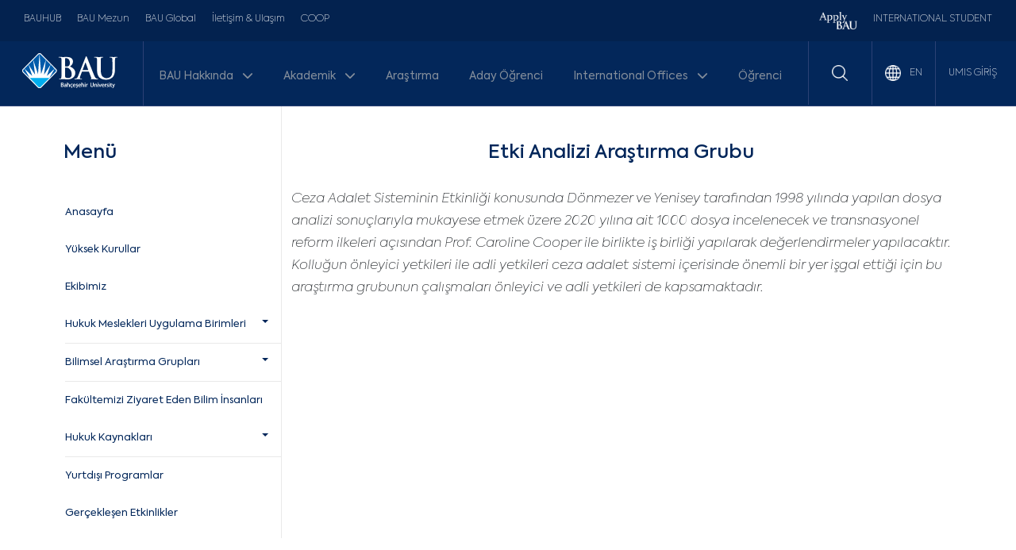

--- FILE ---
content_type: text/html; charset=UTF-8
request_url: https://bau.edu.tr/icerik/16905-etki-analizi-arastirma-grubu
body_size: 12390
content:
<!DOCTYPE html>
    <html lang="tr">

    <head>
        <!-- Required meta tags -->
<meta charset="utf-8">
<meta name="viewport" content="width=device-width, initial-scale=1, shrink-to-fit=no">
<meta http-equiv="X-UA-Compatible" content="IE=edge" />

<meta name="robots" content="index, follow">

<title>Etki Analizi Araştırma Grubu | BAU | Bahçeşehir Üniversitesi</title>

<meta content="" name="description" />
    
    <meta content="" name="keywords" />

<meta content="CETEKNO Yazılım ve Medya Ajansı LTD. ŞTİ." name="author" />

<!-- BAU favicon -->
<link rel="icon" type="image/x-icon" href="https://bau.edu.tr/favicon.png">

<!-- Open Graph -->
<meta property="og:locale" content="tr" />
<meta property="og:type" content="website" />
    <meta property="og:title" content="Etki Analizi Araştırma Grubu | BAU | Bahçeşehir Üniversitesi" />
    <meta property="og:description" content="İstanbul'un Kalbinde Bir Dünya Üniversitesi!" />
<meta property="og:url" content="https://bau.edu.tr/" />
<meta property="og:site_name" content="BAU | Bahçeşehir Üniversitesi" />
<meta property="og:image" content="https://cdn.bau.edu.tr/index/bau-OpenGraph.jpg" />

<!-- Twitter Card -->
<meta name="twitter:card" content="summary_large_image" />
    <meta name="twitter:title" content="Etki Analizi Araştırma Grubu | BAU | Bahçeşehir Üniversitesi" />
    <meta name="twitter:description" content="İstanbul'un Kalbinde Bir Dünya Üniversitesi!" />
<meta name="twitter:url" content="https://bau.edu.tr/" />
<meta name="twitter:image" content="https://cdn.bau.edu.tr/index/bau-OpenGraph.jpg" />

<meta name="csrf-token" content="1wkdPhSARvEmr35edouGbmLg3YgF89IwsSMhT5En" />

<meta name="facebook-domain-verification" content="e29i0potqprfwsbnrphepy60vdnm7g" />

<meta name="google-site-verification" content="HZqoyu427m_ggr428arYNBideET5JWvsB80FnOWymTY" />

<meta name="facebook-domain-verification" content="2gz66sfaieoj3qoe4g3pngh6ug52sf" />

<!-- Meta Pixel Code -->
<script>
    !function(f,b,e,v,n,t,s)
    {if(f.fbq)return;n=f.fbq=function(){n.callMethod?
        n.callMethod.apply(n,arguments):n.queue.push(arguments)};
        if(!f._fbq)f._fbq=n;n.push=n;n.loaded=!0;n.version='2.0';
        n.queue=[];t=b.createElement(e);t.async=!0;
        t.src=v;s=b.getElementsByTagName(e)[0];
        s.parentNode.insertBefore(t,s)}(window, document,'script',
        'https://connect.facebook.net/en_US/fbevents.js');
    fbq('init', '391388979718259');
    fbq('track', 'PageView');
</script>

<noscript><img height="1" width="1" style="display:none" src="https://www.facebook.com/tr?id=391388979718259&ev=PageView&noscript=1"/></noscript>
<!-- End Meta Pixel Code -->

<!-- Global site tag (gtag.js) - Google Ads: 974977425 -->
<script async src="https://www.googletagmanager.com/gtag/js?id=AW-974977425"></script>
<script>
    window.dataLayer = window.dataLayer || [];
    function gtag(){dataLayer.push(arguments);}
    gtag('js', new Date());
    gtag('config', 'AW-974977425');
</script>

        <!-- Bootstrap CSS -->
<link rel="stylesheet" href="https://bau.edu.tr/assets/frontend/plugins/bootstrap-5.3.2/css/bootstrap.min.css">

<!-- Slick CSS -->
<link rel="stylesheet" type="text/css" href="https://cdn.jsdelivr.net/gh/kenwheeler/slick@1.8.1/slick/slick-theme.css"/>
<link rel="stylesheet" type="text/css" href="https://cdn.jsdelivr.net/npm/slick-carousel@1.8.1/slick/slick.css"/>

<!-- CETEKNO CSS -->
<link rel="stylesheet" href="https://bau.edu.tr/assets/frontend/css/style.css?v=3.0.6">

<!-- Font Awesome 4.7.0 CSS -->
<link rel="stylesheet" href="https://bau.edu.tr/assets/frontend/css/fontawesome-6.5.2-web/css/all.min.css">
<link rel="stylesheet" href="https://bau.edu.tr/assets/frontend/css/fontawesome-6.5.2-web/css/brands.min.css">

<!-- Bootstrap Icons 1.13.1 CSS -->
<link rel="stylesheet" href="https://cdn.jsdelivr.net/npm/bootstrap-icons@1.13.1/font/bootstrap-icons.min.css">

            <style>
            .gallery .thumb img {
                width: 100%;
                height: 200px;
                object-fit: cover;
                border: none;
                margin-bottom: 20px;
            }
            .modal .float-right {
                position: absolute;
                right: 0px;
                height: 100%;
                width: 50px;
            }
            .modal .float-left {
                position: absolute;
                left: 0;
                height: 100%;
                width: 50px;
            }
            .btn-secondary {
                color: #fff!important;
                background-color: rgba(108, 117, 125, 0.4)!important;
                border-color: rgba(108, 117, 125, 0.4)!important;
                box-shadow: none!important;
            }
            .btn-secondary:not(:disabled):not(.disabled).active:focus, .btn-secondary:not(:disabled):not(.disabled):active:focus, .show>.btn-secondary.dropdown-toggle:focus {
                box-shadow: none!important;
            }
        </style>
        </head>

    <body     class="page"
>

        <header>
    <div class="container-fluid action-bar d-none p-0">
        <a class="d-none d-lg-block" target="_blank" href="https://aday.bau.edu.tr/bizeulasin?utm_source=webheader">
            <img class="w-100 lazyload"
                 src="https://cdn.bau.edu.tr/public/bau-empty.png"
                 data-src="https://cdn.bau.edu.tr/public/tercih_tanitim_gunleri_1920x70.png" alt="Apply BAU">
        </a>
        <a class="d-none d-sm-block d-md-block d-lg-none" target="_blank" href="https://aday.bau.edu.tr/bizeulasin?utm_source=webheader">
            <img class="w-100 lazyload"
                 src="https://cdn.bau.edu.tr/public/bau-empty.png"
                 data-src="https://cdn.bau.edu.tr/public/tercih_tanitim_gunleri_900x60.png" alt="Apply BAU">
        </a>
        <a class="d-block d-xs-block d-sm-none d-md-none d-lg-none" target="_blank" href="https://aday.bau.edu.tr/bizeulasin?utm_source=webheader">
            <img class="w-100 lazyload"
                 src="https://cdn.bau.edu.tr/public/bau-empty.png"
                 data-src="https://cdn.bau.edu.tr/public/tercih_tanitim_gunleri_600x50.png" alt="Apply BAU">
        </a>
    </div>
    <div class="container-fluid action-bar d-none d-lg-block">
        <div class="row">
            <div class="col left">
                <ul>
                                            <li><a rel="noopener noreferrer" title="BAUHUB" href="https://bau-hub.com/" target="_blank">BAUHUB</a></li>
                                            <li><a rel="noopener noreferrer" title="BAU Mezun" href="https://mezun.bau.edu.tr/" target="_blank">BAU Mezun</a></li>
                                            <li><a rel="noopener noreferrer" title="BAU Global" href="https://bauglobal.com/" target="_blank">BAU Global</a></li>
                                            <li><a rel="noopener noreferrer" title="İletişim &amp; Ulaşım" href="/icerik/3522-kurumsal-iletisim-direktorlugu-iletisim-ulasim" target="_self">İletişim &amp; Ulaşım</a></li>
                                            <li><a rel="noopener noreferrer" title="COOP" href="https://coop.bau.edu.tr/" target="_blank">COOP</a></li>
                                    </ul>
            </div>
            <div class="col right">
                <ul>
                    <li><a rel="noopener noreferrer" title="APPLY BAU" target="_blank" class="connect-red" href="https://applybau.com">
                            <img style="width: 48px" class="lazyload"
                                 src="https://cdn.bau.edu.tr/public/bau-empty.png"
                                 data-src="https://cdn.bau.edu.tr/public/applybau.png" alt="ApplyBAU">
                        </a>
                    </li>
                    <li><a rel="noopener noreferrer" title="INTERNATIONAL STUDENT" target="_blank" class="connect-blue" href="https://int.bau.edu.tr">INTERNATIONAL STUDENT</a></li>
                </ul>
            </div>
        </div>
    </div>
    <div class="container-fluid menu-bar" id="bauHeader">
        <div class="row">
            <div class="col-6 col-md-6 col-lg-2 logo position-relative">
                <div class="mt-3">

                    <a class="d-md-block d-lg-none position-absolute menu-button"
                       href="#offcanvasMenu" data-bs-toggle="offcanvas" role="button" aria-controls="offcanvasMenu"
                       title="BAU | Bahçeşehir Üniversitesi">
                        <img class="lazyload"
                             src="https://cdn.bau.edu.tr/public/bau-empty.png"
                             data-src="https://bau.edu.tr/assets/frontend/images/menu-bar-32x32px.png" alt="BAU | Bahçeşehir Üniversitesi">
                    </a>

                    <!-- MAIN MOBILE MENU -->
                    <div class="offcanvas offcanvas-start" tabindex="-1" id="offcanvasMenu" aria-labelledby="offcanvasMenuLabel">
                        <div class="offcanvas-header">
                                                                                        <img class="d-none d-md-block d-lg-block lazyload logo-img"
                                     src="https://cdn.bau.edu.tr/public/bau-empty.png"
                                     data-src="https://cdn.bau.edu.tr/public/bau-logo-white.svg" alt="BAU | Bahçeşehir Üniversitesi">
                                <img class="d-block d-md-none d-lg-none lazyload"
                                     src="https://cdn.bau.edu.tr/public/bau-empty.png"
                                     data-src="https://cdn.bau.edu.tr/public/bau-logo-white.svg" alt="BAU | Bahçeşehir Üniversitesi">
                            
                            <button type="button" class="btn-close" data-bs-dismiss="offcanvas" aria-label="Close"></button>
                        </div>
                        <div class="offcanvas-body">
                            <ul class="navbar-nav">
                                                                                                            <li class="nav-item dropdown" id="dropdown-main-menu">
                                            <a class="nav-link dropdown-toggle" href="#" role="button" data-bs-toggle="dropdown" aria-expanded="false">
                                                BAU Hakkında <i class="fa-solid fa-chevron-down ms-2"></i>
                                            </a>
                                                                                    <ul class="dropdown-menu">
    <div class="container ps-0 pr-0 pt-4 pb-4">
                    <li class="dropdown-sub-menu">
                <a class="nav-link" href="#" target="_self"  >
                    Üniversite Hakkında
                </a>
                                    <ul>
            <li>
            <a class="dropdown-item" href="/icerik/3231-bahcesehir-universitesi" target="_self" >Bahçeşehir Üniversitesi</a>
        </li>
            <li>
            <a class="dropdown-item" href="/icerik/4177-mutevelli-heyeti-baskaninin-mesaji" target="_self" >Mütevelli Heyeti Başkanının Mesajı</a>
        </li>
            <li>
            <a class="dropdown-item" href="/icerik/3866-rektorun-mesaji" target="_self" >Rektörün Mesajı</a>
        </li>
            <li>
            <a class="dropdown-item" href="https://www.bau.edu.tr/icerik/16533-bahcesehir-universitesi-tarihcesi" target="_self" >Tarihçe</a>
        </li>
            <li>
            <a class="dropdown-item" href="/icerik/2512-sayilarla-bahcesehir" target="_self" >Sayılarla Bahçeşehir</a>
        </li>
            <li>
            <a class="dropdown-item" href="/icerik/3908-vizyon-ve-misyon" target="_self" >Vizyon ve Misyon</a>
        </li>
            <li>
            <a class="dropdown-item" href="https://bau.edu.tr/icerik/17460-bahcesehir-universitesi-organizasyon-semasi" target="_self" >Organizasyon Şeması</a>
        </li>
            <li>
            <a class="dropdown-item" href="/icerik/16071-bau&#039;da-spor" target="_self" >BAU&#039;da Spor</a>
        </li>
            <li>
            <a class="dropdown-item" href="/icerik/3193-bilgi-edinme" target="_self" >Bilgi Edinme</a>
        </li>
            <li>
            <a class="dropdown-item" href="https://kms.kaysis.gov.tr/Home/Kurum/81858953" target="_blank"  rel="noopener noreferrer" >Mevzuat</a>
        </li>
            <li>
            <a class="dropdown-item" href="https://bau.edu.tr/akademik/12624-kalite-yonetim-sistemi" target="_self" >Kalite Yönetim Sistemi</a>
        </li>
            <li>
            <a class="dropdown-item" href="https://bau.edu.tr/insankaynaklari" target="_self" >İnsan Kaynakları</a>
        </li>
            <li>
            <a class="dropdown-item" href="https://bau.edu.tr/akademik/12641-bau-impact" target="_self" >BAU Impact</a>
        </li>
    </ul>
                            </li>
                    <li class="dropdown-sub-menu">
                <a class="nav-link" href="#" target="_self"  >
                    Yönetim
                </a>
                                    <ul>
            <li>
            <a class="dropdown-item" href="/kadro/6936-mutevelli-heyeti" target="_self" >Mütevelli Heyeti</a>
        </li>
            <li>
            <a class="dropdown-item" href="https://bau.edu.tr/kadro/6937-universite-yonetimi" target="_self" >Üniversite Yönetimi</a>
        </li>
            <li>
            <a class="dropdown-item" href="https://bau.edu.tr/kadro/16061-yonetim-kurulu" target="_self" >Yönetim Kurulu</a>
        </li>
            <li>
            <a class="dropdown-item" href="https://bau.edu.tr/kadro/16059-senato" target="_self" >Senato</a>
        </li>
            <li>
            <a class="dropdown-item" href="/kadro/6939-rektorluk" target="_self" >Rektörlük</a>
        </li>
            <li>
            <a class="dropdown-item" href="/kadro/7052-genel-sekreterlik" target="_self" >Genel Sekreterlik</a>
        </li>
            <li>
            <a class="dropdown-item" href="/icerik/17842-danisma-kurulu" target="_self" >Danışma Kurulu</a>
        </li>
    </ul>
                            </li>
                    <li class="dropdown-sub-menu">
                <a class="nav-link" href="#" target="_self"  >
                    Kampüslerimiz (Foto Galeri)
                </a>
                                    <ul>
            <li>
            <a class="dropdown-item" href="/galeri/22-kampuste-yasam" target="_blank"  rel="noopener noreferrer" >Beşiktaş Güney Yerleşkesi</a>
        </li>
            <li>
            <a class="dropdown-item" href="/galeri/356-besiktas-kuzey-kampus" target="_self" >Beşiktaş Kuzey Yerleşkesi</a>
        </li>
            <li>
            <a class="dropdown-item" href="/galeri/157-bau-galata-kampusu" target="_self" >Galata Yerleşkesi</a>
        </li>
            <li>
            <a class="dropdown-item" href="https://bau.edu.tr/galeri/493-balmumcu-dental-kampus" target="_self" >Balmumcu Yerleşkesi</a>
        </li>
            <li>
            <a class="dropdown-item" href="/galeri/293-bau-goztepe-kampusu" target="_blank"  rel="noopener noreferrer" >Göztepe Yerleşkesi</a>
        </li>
            <li>
            <a class="dropdown-item" href="https://bau.edu.tr/galeri/456-future-kampus" target="_self" >Kemerburgaz Yerleşkesi</a>
        </li>
            <li>
            <a class="dropdown-item" href="https://bau.edu.tr/galeri/463-bau-pera-bahcesehir-universitesi-konservatuvari" target="_self" >Pera Yerleşkesi</a>
        </li>
            <li>
            <a class="dropdown-item" href="/galeri/426-catalca-kampusu" target="_self" >Çatalca Yerleşkesi</a>
        </li>
    </ul>
                            </li>
                    <li class="dropdown-sub-menu">
                <a class="nav-link" href="#" target="_self"  >
                    Medya
                </a>
                                    <ul>
            <li>
            <a class="dropdown-item" href="/galeri" target="_self" >Fotoğraf Galerisi</a>
        </li>
            <li>
            <a class="dropdown-item" href="http://www.youtube.com/user/bahcesehiruniversity" target="_blank"  rel="noopener noreferrer" >Video Galeri</a>
        </li>
            <li>
            <a class="dropdown-item" href="/icerik/4468-basin-odasi" target="_self" >Basın Odası</a>
        </li>
            <li>
            <a class="dropdown-item" href="https://bau.edu.tr/icerik/17412-kataloglar" target="_self" >Kataloglar</a>
        </li>
    </ul>
                            </li>
                    <li class="dropdown-sub-menu">
                <a class="nav-link" href="#" target="_self"  >
                    Kurullar ve Komisyonlar
                </a>
                                    <ul>
            <li>
            <a class="dropdown-item" href="/icerik/4519-girisimsel-olmayan-calismalar-etik-kurulu" target="_self" >Girişimsel Olmayan Çalışmalar Etik Kurulu</a>
        </li>
            <li>
            <a class="dropdown-item" href="/icerik/11455-bahcesehir-universitesi-arastirma-ve-yayin-etigi-kurulu" target="_self" >BAU Bilimsel Araştırma ve Yayın Etiği Kurulu</a>
        </li>
            <li>
            <a class="dropdown-item" href="https://bau.edu.tr/icerik/16928-bauequal" target="_self" >Eşitlik ve Kapsayıcılık Çalışmaları Komisyonu (BAUEQUAL)</a>
        </li>
    </ul>
                            </li>
            </div>
</ul>
                                                                                </li>
                                                                                                                                                <li class="nav-item dropdown" id="dropdown-main-menu">
                                            <a class="nav-link dropdown-toggle" href="#" role="button" data-bs-toggle="dropdown" aria-expanded="false">
                                                Akademik <i class="fa-solid fa-chevron-down ms-2"></i>
                                            </a>
                                                                                    <ul class="dropdown-menu">
    <div class="container ps-0 pr-0 pt-4 pb-4">
                    <li class="dropdown-sub-menu">
                <a class="nav-link" href="#" target="_self"  >
                    Okullar
                </a>
                                    <ul>
            <li>
            <a class="dropdown-item" href="/akademik/12568-yabanci-diller-yuksekokulu" target="_self" >Yabancı Diller Yüksekokulu</a>
        </li>
            <li>
            <a class="dropdown-item" href="https://bau.edu.tr/akademik/12618-saglik-hizmetleri-meslek-yuksekokulu" target="_self" >Sağlık Hizmetleri Meslek Yüksekokulu</a>
        </li>
            <li>
            <a class="dropdown-item" href="/akademik/12569-uygulamali-bilimler-yuksekokulu" target="_self" >Uygulamalı Bilimler Yüksekokulu</a>
        </li>
            <li>
            <a class="dropdown-item" href="/akademik/12550-konservatuvar" target="_self" >Konservatuvar</a>
        </li>
    </ul>
                            </li>
                    <li class="dropdown-sub-menu">
                <a class="nav-link" href="#" target="_self"  >
                    Fakülteler
                </a>
                                    <ul>
            <li>
            <a class="dropdown-item" href="/akademik/12545-dis-hekimligi-fakultesi" target="_self" >Diş Hekimliği Fakültesi</a>
        </li>
            <li>
            <a class="dropdown-item" href="https://www.bau.edu.tr/akademik/12628-eczacilik-fakultesi" target="_self" >Eczacılık Fakültesi</a>
        </li>
            <li>
            <a class="dropdown-item" href="/akademik/12547-egitim-bilimleri-fakultesi" target="_self" >Eğitim Bilimleri Fakültesi</a>
        </li>
            <li>
            <a class="dropdown-item" href="/akademik/12548-hukuk-fakultesi" target="_self" >Hukuk Fakültesi</a>
        </li>
            <li>
            <a class="dropdown-item" href="/akademik/12549-iletisim-fakultesi" target="_self" >İletişim Fakültesi</a>
        </li>
            <li>
            <a class="dropdown-item" href="/akademik/12546-iktisadi-idari-ve-sosyal-bilimler-fakultesi" target="_self" >İktisadi, İdari ve Sosyal Bilimler Fakültesi</a>
        </li>
            <li>
            <a class="dropdown-item" href="/akademik/12551-mimarlik-ve-tasarim-fakultesi" target="_self" >Mimarlık ve Tasarım Fakültesi</a>
        </li>
            <li>
            <a class="dropdown-item" href="/akademik/12552-muhendislik-ve-doga-bilimleri-fakultesi" target="_self" >Mühendislik ve Doğa Bilimleri Fakültesi</a>
        </li>
            <li>
            <a class="dropdown-item" href="/akademik/12553-saglik-bilimleri-fakultesi" target="_self" >Sağlık Bilimleri Fakültesi</a>
        </li>
            <li>
            <a class="dropdown-item" href="/akademik/12554-tip-fakultesi" target="_self" >Tıp Fakültesi</a>
        </li>
    </ul>
                            </li>
                    <li class="dropdown-sub-menu">
                <a class="nav-link" href="/icerik/15657-lisansustu-egitim-enstitusu" target="_self"  >
                    Yüksek Lisans &amp; Doktora
                </a>
                                    <ul>
            <li>
            <a class="dropdown-item" href="/akademik/12555-lisansustu-egitim-enstitusu" target="_self" >Lisansüstü Eğitim Enstitüsü</a>
        </li>
    </ul>
                            </li>
                    <li class="dropdown-sub-menu">
                <a class="nav-link" href="#" target="_self"  >
                    Araştırma Merkezleri
                </a>
                                    <ul>
            <li>
            <a class="dropdown-item" href="/icerik/3144-arastirma-ve-uygulama-merkezleri" target="_self" >Araştırma ve Uygulama Merkezleri</a>
        </li>
            <li>
            <a class="dropdown-item" href="https://bau.edu.tr/icerik/17505-akademik-koordinatorlukler" target="_blank"  rel="noopener noreferrer" >Akademik Koordinatörlükler</a>
        </li>
    </ul>
                            </li>
            </div>
</ul>
                                                                                </li>
                                                                                                                                                <li class="nav-item">
                                            <a class="nav-link" href="/arastirmalar" target="_self" >
                                                Araştırma
                                            </a>
                                        </li>
                                                                                                                                                <li class="nav-item">
                                            <a class="nav-link" href="https://aday.bau.edu.tr" target="_blank"  rel="noopener noreferrer" >
                                                Aday Öğrenci
                                            </a>
                                        </li>
                                                                                                                                                <li class="nav-item dropdown" id="dropdown-main-menu">
                                            <a class="nav-link dropdown-toggle" href="#" role="button" data-bs-toggle="dropdown" aria-expanded="false">
                                                International Offices <i class="fa-solid fa-chevron-down ms-2"></i>
                                            </a>
                                                                                    <ul class="dropdown-menu">
    <div class="container ps-0 pr-0 pt-4 pb-4">
                    <li class="dropdown-sub-menu">
                <a class="nav-link" href="https://bauglobal.com/organization/" target="_self"  >
                    International Organization
                </a>
                            </li>
                    <li class="dropdown-sub-menu">
                <a class="nav-link" href="https://int.bau.edu.tr/" target="_blank"  rel="noopener noreferrer"  >
                    International Students
                </a>
                            </li>
                    <li class="dropdown-sub-menu">
                <a class="nav-link" href="https://exchange.bau.edu.tr/" target="_blank"  rel="noopener noreferrer"  >
                    International Academic Relations And Programs
                </a>
                                    <ul>
            <li>
            <a class="dropdown-item" href="https://exchange.bau.edu.tr/" target="_self" >Erasmus + Exchange</a>
        </li>
            <li>
            <a class="dropdown-item" href="" target="_self" >World Exchange</a>
        </li>
    </ul>
                            </li>
            </div>
</ul>
                                                                                </li>
                                                                                                                                                <li class="nav-item">
                                            <a class="nav-link" href="/ogrenci" target="_self" >
                                                Öğrenci
                                            </a>
                                        </li>
                                                                                                </ul>
                            <ul>
                                <li class="w-100" style="width: 100%; background: #001739; text-align: center; padding: 16px; margin-top: 16px;">
                                    <a rel="noopener noreferrer" title="APPLY BAU" target="_blank" class="connect-red" href="https://applybau.com">
                                        <img style="width: 48px" class=" ls-is-cached lazyloaded" src="https://cdn.bau.edu.tr/public/applybau.png" data-src="https://cdn.bau.edu.tr/public/applybau.png" alt="ApplyBAU">
                                    </a>
                                </li>
                                <li class="w-100" style="width: 100%; background: #001739; text-align: center; padding: 16px; margin-top: 16px;">
                                    <a rel="noopener noreferrer" title="INTERNATIONAL STUDENT" target="_blank" class="connect-blue" href="https://int.bau.edu.tr">INTERNATIONAL STUDENT</a>
                                </li>
                                                                    <li class="w-100" style="width: 100%; background: #001739; text-align: center; padding: 16px; margin-top: 16px;">
                                        <a rel="noopener noreferrer" target="_blank" href="https://umis.bau.edu.tr/" title="UMIS GİRİŞ">UMIS GİRİŞ</a>
                                    </li>
                                                                                            </ul>
                        </div>
                    </div>

                    <a class="ms-2 position-absolute img" href="https://bau.edu.tr" title="BAU | Bahçeşehir Üniversitesi">
                                                                            <img class="d-none d-md-block d-lg-block lazyload logo-img"
                                 src="https://cdn.bau.edu.tr/public/bau-empty.png"
                                 data-src="https://cdn.bau.edu.tr/public/bau-logo-white.svg" alt="BAU | Bahçeşehir Üniversitesi">
                            <img class="d-block d-md-none d-lg-none lazyload logo-img"
                                 src="https://cdn.bau.edu.tr/public/bau-empty.png"
                                 data-src="https://cdn.bau.edu.tr/public/bau-logo-white.svg" alt="BAU | Bahçeşehir Üniversitesi">
                                            </a>
                </div>
            </div>
            <div class="col-12 col-lg-8 menu mt-2 d-none d-lg-block">
                <nav class="navbar navbar-expand-md">
                    <div class="collapse navbar-collapse">
                        <ul class="navbar-nav justify-content-center flex-grow-1 pe-3">
                                                                                                <li class="nav-item dropdown" id="dropdown-main-menu" style="position: initial;">
                                        <a class="nav-link dropdown-toggle" href="#" role="button" data-bs-toggle="dropdown" aria-expanded="false">
                                            BAU Hakkında <i class="fa-solid fa-chevron-down ms-2"></i>
                                        </a>
                                                                            <ul class="dropdown-menu">
    <div class="container ps-0 pr-0 pt-4 pb-4">
                    <li class="dropdown-sub-menu">
                <a class="nav-link" href="#" target="_self"  >
                    Üniversite Hakkında
                </a>
                                    <ul>
            <li>
            <a class="dropdown-item" href="/icerik/3231-bahcesehir-universitesi" target="_self" >Bahçeşehir Üniversitesi</a>
        </li>
            <li>
            <a class="dropdown-item" href="/icerik/4177-mutevelli-heyeti-baskaninin-mesaji" target="_self" >Mütevelli Heyeti Başkanının Mesajı</a>
        </li>
            <li>
            <a class="dropdown-item" href="/icerik/3866-rektorun-mesaji" target="_self" >Rektörün Mesajı</a>
        </li>
            <li>
            <a class="dropdown-item" href="https://www.bau.edu.tr/icerik/16533-bahcesehir-universitesi-tarihcesi" target="_self" >Tarihçe</a>
        </li>
            <li>
            <a class="dropdown-item" href="/icerik/2512-sayilarla-bahcesehir" target="_self" >Sayılarla Bahçeşehir</a>
        </li>
            <li>
            <a class="dropdown-item" href="/icerik/3908-vizyon-ve-misyon" target="_self" >Vizyon ve Misyon</a>
        </li>
            <li>
            <a class="dropdown-item" href="https://bau.edu.tr/icerik/17460-bahcesehir-universitesi-organizasyon-semasi" target="_self" >Organizasyon Şeması</a>
        </li>
            <li>
            <a class="dropdown-item" href="/icerik/16071-bau&#039;da-spor" target="_self" >BAU&#039;da Spor</a>
        </li>
            <li>
            <a class="dropdown-item" href="/icerik/3193-bilgi-edinme" target="_self" >Bilgi Edinme</a>
        </li>
            <li>
            <a class="dropdown-item" href="https://kms.kaysis.gov.tr/Home/Kurum/81858953" target="_blank"  rel="noopener noreferrer" >Mevzuat</a>
        </li>
            <li>
            <a class="dropdown-item" href="https://bau.edu.tr/akademik/12624-kalite-yonetim-sistemi" target="_self" >Kalite Yönetim Sistemi</a>
        </li>
            <li>
            <a class="dropdown-item" href="https://bau.edu.tr/insankaynaklari" target="_self" >İnsan Kaynakları</a>
        </li>
            <li>
            <a class="dropdown-item" href="https://bau.edu.tr/akademik/12641-bau-impact" target="_self" >BAU Impact</a>
        </li>
    </ul>
                            </li>
                    <li class="dropdown-sub-menu">
                <a class="nav-link" href="#" target="_self"  >
                    Yönetim
                </a>
                                    <ul>
            <li>
            <a class="dropdown-item" href="/kadro/6936-mutevelli-heyeti" target="_self" >Mütevelli Heyeti</a>
        </li>
            <li>
            <a class="dropdown-item" href="https://bau.edu.tr/kadro/6937-universite-yonetimi" target="_self" >Üniversite Yönetimi</a>
        </li>
            <li>
            <a class="dropdown-item" href="https://bau.edu.tr/kadro/16061-yonetim-kurulu" target="_self" >Yönetim Kurulu</a>
        </li>
            <li>
            <a class="dropdown-item" href="https://bau.edu.tr/kadro/16059-senato" target="_self" >Senato</a>
        </li>
            <li>
            <a class="dropdown-item" href="/kadro/6939-rektorluk" target="_self" >Rektörlük</a>
        </li>
            <li>
            <a class="dropdown-item" href="/kadro/7052-genel-sekreterlik" target="_self" >Genel Sekreterlik</a>
        </li>
            <li>
            <a class="dropdown-item" href="/icerik/17842-danisma-kurulu" target="_self" >Danışma Kurulu</a>
        </li>
    </ul>
                            </li>
                    <li class="dropdown-sub-menu">
                <a class="nav-link" href="#" target="_self"  >
                    Kampüslerimiz (Foto Galeri)
                </a>
                                    <ul>
            <li>
            <a class="dropdown-item" href="/galeri/22-kampuste-yasam" target="_blank"  rel="noopener noreferrer" >Beşiktaş Güney Yerleşkesi</a>
        </li>
            <li>
            <a class="dropdown-item" href="/galeri/356-besiktas-kuzey-kampus" target="_self" >Beşiktaş Kuzey Yerleşkesi</a>
        </li>
            <li>
            <a class="dropdown-item" href="/galeri/157-bau-galata-kampusu" target="_self" >Galata Yerleşkesi</a>
        </li>
            <li>
            <a class="dropdown-item" href="https://bau.edu.tr/galeri/493-balmumcu-dental-kampus" target="_self" >Balmumcu Yerleşkesi</a>
        </li>
            <li>
            <a class="dropdown-item" href="/galeri/293-bau-goztepe-kampusu" target="_blank"  rel="noopener noreferrer" >Göztepe Yerleşkesi</a>
        </li>
            <li>
            <a class="dropdown-item" href="https://bau.edu.tr/galeri/456-future-kampus" target="_self" >Kemerburgaz Yerleşkesi</a>
        </li>
            <li>
            <a class="dropdown-item" href="https://bau.edu.tr/galeri/463-bau-pera-bahcesehir-universitesi-konservatuvari" target="_self" >Pera Yerleşkesi</a>
        </li>
            <li>
            <a class="dropdown-item" href="/galeri/426-catalca-kampusu" target="_self" >Çatalca Yerleşkesi</a>
        </li>
    </ul>
                            </li>
                    <li class="dropdown-sub-menu">
                <a class="nav-link" href="#" target="_self"  >
                    Medya
                </a>
                                    <ul>
            <li>
            <a class="dropdown-item" href="/galeri" target="_self" >Fotoğraf Galerisi</a>
        </li>
            <li>
            <a class="dropdown-item" href="http://www.youtube.com/user/bahcesehiruniversity" target="_blank"  rel="noopener noreferrer" >Video Galeri</a>
        </li>
            <li>
            <a class="dropdown-item" href="/icerik/4468-basin-odasi" target="_self" >Basın Odası</a>
        </li>
            <li>
            <a class="dropdown-item" href="https://bau.edu.tr/icerik/17412-kataloglar" target="_self" >Kataloglar</a>
        </li>
    </ul>
                            </li>
                    <li class="dropdown-sub-menu">
                <a class="nav-link" href="#" target="_self"  >
                    Kurullar ve Komisyonlar
                </a>
                                    <ul>
            <li>
            <a class="dropdown-item" href="/icerik/4519-girisimsel-olmayan-calismalar-etik-kurulu" target="_self" >Girişimsel Olmayan Çalışmalar Etik Kurulu</a>
        </li>
            <li>
            <a class="dropdown-item" href="/icerik/11455-bahcesehir-universitesi-arastirma-ve-yayin-etigi-kurulu" target="_self" >BAU Bilimsel Araştırma ve Yayın Etiği Kurulu</a>
        </li>
            <li>
            <a class="dropdown-item" href="https://bau.edu.tr/icerik/16928-bauequal" target="_self" >Eşitlik ve Kapsayıcılık Çalışmaları Komisyonu (BAUEQUAL)</a>
        </li>
    </ul>
                            </li>
            </div>
</ul>
                                                                        </li>
                                                                                                                                <li class="nav-item dropdown" id="dropdown-main-menu" style="position: initial;">
                                        <a class="nav-link dropdown-toggle" href="#" role="button" data-bs-toggle="dropdown" aria-expanded="false">
                                            Akademik <i class="fa-solid fa-chevron-down ms-2"></i>
                                        </a>
                                                                            <ul class="dropdown-menu">
    <div class="container ps-0 pr-0 pt-4 pb-4">
                    <li class="dropdown-sub-menu">
                <a class="nav-link" href="#" target="_self"  >
                    Okullar
                </a>
                                    <ul>
            <li>
            <a class="dropdown-item" href="/akademik/12568-yabanci-diller-yuksekokulu" target="_self" >Yabancı Diller Yüksekokulu</a>
        </li>
            <li>
            <a class="dropdown-item" href="https://bau.edu.tr/akademik/12618-saglik-hizmetleri-meslek-yuksekokulu" target="_self" >Sağlık Hizmetleri Meslek Yüksekokulu</a>
        </li>
            <li>
            <a class="dropdown-item" href="/akademik/12569-uygulamali-bilimler-yuksekokulu" target="_self" >Uygulamalı Bilimler Yüksekokulu</a>
        </li>
            <li>
            <a class="dropdown-item" href="/akademik/12550-konservatuvar" target="_self" >Konservatuvar</a>
        </li>
    </ul>
                            </li>
                    <li class="dropdown-sub-menu">
                <a class="nav-link" href="#" target="_self"  >
                    Fakülteler
                </a>
                                    <ul>
            <li>
            <a class="dropdown-item" href="/akademik/12545-dis-hekimligi-fakultesi" target="_self" >Diş Hekimliği Fakültesi</a>
        </li>
            <li>
            <a class="dropdown-item" href="https://www.bau.edu.tr/akademik/12628-eczacilik-fakultesi" target="_self" >Eczacılık Fakültesi</a>
        </li>
            <li>
            <a class="dropdown-item" href="/akademik/12547-egitim-bilimleri-fakultesi" target="_self" >Eğitim Bilimleri Fakültesi</a>
        </li>
            <li>
            <a class="dropdown-item" href="/akademik/12548-hukuk-fakultesi" target="_self" >Hukuk Fakültesi</a>
        </li>
            <li>
            <a class="dropdown-item" href="/akademik/12549-iletisim-fakultesi" target="_self" >İletişim Fakültesi</a>
        </li>
            <li>
            <a class="dropdown-item" href="/akademik/12546-iktisadi-idari-ve-sosyal-bilimler-fakultesi" target="_self" >İktisadi, İdari ve Sosyal Bilimler Fakültesi</a>
        </li>
            <li>
            <a class="dropdown-item" href="/akademik/12551-mimarlik-ve-tasarim-fakultesi" target="_self" >Mimarlık ve Tasarım Fakültesi</a>
        </li>
            <li>
            <a class="dropdown-item" href="/akademik/12552-muhendislik-ve-doga-bilimleri-fakultesi" target="_self" >Mühendislik ve Doğa Bilimleri Fakültesi</a>
        </li>
            <li>
            <a class="dropdown-item" href="/akademik/12553-saglik-bilimleri-fakultesi" target="_self" >Sağlık Bilimleri Fakültesi</a>
        </li>
            <li>
            <a class="dropdown-item" href="/akademik/12554-tip-fakultesi" target="_self" >Tıp Fakültesi</a>
        </li>
    </ul>
                            </li>
                    <li class="dropdown-sub-menu">
                <a class="nav-link" href="/icerik/15657-lisansustu-egitim-enstitusu" target="_self"  >
                    Yüksek Lisans &amp; Doktora
                </a>
                                    <ul>
            <li>
            <a class="dropdown-item" href="/akademik/12555-lisansustu-egitim-enstitusu" target="_self" >Lisansüstü Eğitim Enstitüsü</a>
        </li>
    </ul>
                            </li>
                    <li class="dropdown-sub-menu">
                <a class="nav-link" href="#" target="_self"  >
                    Araştırma Merkezleri
                </a>
                                    <ul>
            <li>
            <a class="dropdown-item" href="/icerik/3144-arastirma-ve-uygulama-merkezleri" target="_self" >Araştırma ve Uygulama Merkezleri</a>
        </li>
            <li>
            <a class="dropdown-item" href="https://bau.edu.tr/icerik/17505-akademik-koordinatorlukler" target="_blank"  rel="noopener noreferrer" >Akademik Koordinatörlükler</a>
        </li>
    </ul>
                            </li>
            </div>
</ul>
                                                                        </li>
                                                                                                                                <li class="nav-item">
                                        <a class="nav-link" href="/arastirmalar" target="_self" >
                                            Araştırma
                                        </a>
                                    </li>
                                                                                                                                <li class="nav-item">
                                        <a class="nav-link" href="https://aday.bau.edu.tr" target="_blank"  rel="noopener noreferrer" >
                                            Aday Öğrenci
                                        </a>
                                    </li>
                                                                                                                                <li class="nav-item dropdown" id="dropdown-main-menu" style="position: initial;">
                                        <a class="nav-link dropdown-toggle" href="#" role="button" data-bs-toggle="dropdown" aria-expanded="false">
                                            International Offices <i class="fa-solid fa-chevron-down ms-2"></i>
                                        </a>
                                                                            <ul class="dropdown-menu">
    <div class="container ps-0 pr-0 pt-4 pb-4">
                    <li class="dropdown-sub-menu">
                <a class="nav-link" href="https://bauglobal.com/organization/" target="_self"  >
                    International Organization
                </a>
                            </li>
                    <li class="dropdown-sub-menu">
                <a class="nav-link" href="https://int.bau.edu.tr/" target="_blank"  rel="noopener noreferrer"  >
                    International Students
                </a>
                            </li>
                    <li class="dropdown-sub-menu">
                <a class="nav-link" href="https://exchange.bau.edu.tr/" target="_blank"  rel="noopener noreferrer"  >
                    International Academic Relations And Programs
                </a>
                                    <ul>
            <li>
            <a class="dropdown-item" href="https://exchange.bau.edu.tr/" target="_self" >Erasmus + Exchange</a>
        </li>
            <li>
            <a class="dropdown-item" href="" target="_self" >World Exchange</a>
        </li>
    </ul>
                            </li>
            </div>
</ul>
                                                                        </li>
                                                                                                                                <li class="nav-item">
                                        <a class="nav-link" href="/ogrenci" target="_self" >
                                            Öğrenci
                                        </a>
                                    </li>
                                                                                    </ul>
                    </div>
                </nav>
            </div>
            <div class="col-6 col-md-6 col-lg-2 action">
                <ul class="float-end">
                    <li id="search">
                        <img class="lazyload w-100" data-bs-toggle="modal" data-bs-target="#searchModal"
                             src="https://cdn.bau.edu.tr/public/bau-empty.png"
                             data-src="https://bau.edu.tr/assets/frontend/images/search-24x24px.png" alt="BAU | Bahçeşehir Üniversitesi">
                    </li>
                    <li>
                                                    <span class="link-passive">
                <img class="me-2 lazyload"
                     src="https://cdn.bau.edu.tr/public/bau-empty.png"
                     data-src="https://bau.edu.tr/assets/frontend/images/world-24x24px.png" alt="BAU | Bahçeşehir Üniversitesi">
                EN
            </span>
                                </li>
                                        <li class="d-none d-lg-block"><a target="_blank" href="https://umis.bau.edu.tr/" title="UMIS GİRİŞ">UMIS GİRİŞ</a></li>
                                                        </ul>
            </div>
        </div>
    </div>
</header>

        
    <section class="page  gallery ">
        <div class="container">
            <div class="row">
                                    <div class="col-xs-12 col-sm-12 col-md-12 col-lg-3 pr-0 pl-0 sidebar pt-4">
                        <h4 class="desktop-menu-title">
                                                            Menü
                                                    </h4>
                                                    <nav class="navbar navbar-expand-lg">
                                <div class="container-fluid">
                                    <h4 class="mobile-menu-title">
                                                                                    Menü
                                                                            </h4>
                                    <button class="navbar-toggler" type="button" data-bs-toggle="collapse" data-bs-target="#navbarSupportedContent" aria-controls="navbarSupportedContent" aria-expanded="false" aria-label="Toggle navigation">
                                        <span class="navbar-toggler-icon"></span>
                                    </button>
                                    <div class="collapse navbar-collapse" id="navbarSupportedContent">
                                        <ul class="navbar-nav me-auto mb-2 mb-lg-0">
                                                                                                                                                <li class="nav-item">
                                                        <a class="nav-link" href="https://bau.edu.tr/akademik/12615-global-hukuk-devleti-ilkeleri-programi-igul" target="_self">Anasayfa</a>
                                                    </li>
                                                                                                                                                                                                <li class="nav-item">
                                                        <a class="nav-link" href="https://bau.edu.tr/icerik/16947-yuksek-kurullar" target="_self">Yüksek Kurullar</a>
                                                    </li>
                                                                                                                                                                                                <li class="nav-item">
                                                        <a class="nav-link" href="https://bau.edu.tr/kadro/15910-igul-idari-personel" target="_self">Ekibimiz</a>
                                                    </li>
                                                                                                                                                                                                <li class="nav-item dropdown">
                                                        <a class="nav-link dropdown-toggle" href="https://bau.edu.tr/icerik/16645-klinik-calismalar" target="_self" role="button" data-bs-toggle="dropdown" aria-expanded="false">
                                                            Hukuk Meslekleri Uygulama Birimleri
                                                        </a>
                                                                                                                    <ul class="dropdown-menu">
    <div class="container ps-0 pr-0 pt-1 pb-1">
                    <li class="dropdown-sub-menu">
                <a class="nav-link" href="https://bau.edu.tr/icerik/16920-h%C3%A2kimlik-ve-savcilik-meslegine-hazirlik-uygulama-birimi" target="_self"  >
                    Hâkimlik ve Savcılık Mesleğine Hazırlık Uygulama Birimi
                </a>
                            </li>
                    <li class="dropdown-sub-menu">
                <a class="nav-link" href="https://bau.edu.tr/icerik/16922-kolluk-hukuku-uygulama-birimi" target="_self"  >
                    Kolluk Hukuku Uygulama Birimi
                </a>
                            </li>
                    <li class="dropdown-sub-menu">
                <a class="nav-link" href="https://bau.edu.tr/icerik/16924-zorunlu-mudafilik-ve-vekillik-uygulama-birimi" target="_self"  >
                    Zorunlu Müdafilik ve Vekillik Uygulama Birimi
                </a>
                            </li>
                    <li class="dropdown-sub-menu">
                <a class="nav-link" href="https://bau.edu.tr/icerik/16925-noterlik-ve-diger-hukuk-mesleklerine-hazirlik-birimi" target="_self"  >
                    Noterlik ve Diğer Hukuk Mesleklerine Hazırlık Birimi
                </a>
                            </li>
                    <li class="dropdown-sub-menu">
                <a class="nav-link" href="https://bau.edu.tr/icerik/16923-staj-egitimi-ve-hukuk-meslekleri-sinavina-hazirlik-birimi" target="_self"  >
                    Staj Eğitimi ve Hukuk Meslekleri Sınavına Hazırlık Birimi
                </a>
                            </li>
                    <li class="dropdown-sub-menu">
                <a class="nav-link" href="https://bau.edu.tr/icerik/16921-avukatlik-meslegine-hazirlik-uygulama-birimi" target="_self"  >
                    Avukatlık Mesleğine Hazırlık Uygulama Birimi
                </a>
                            </li>
                    <li class="dropdown-sub-menu">
                <a class="nav-link" href="https://bau.edu.tr/icerik/17184-arabuluculuk-ve-uzlastirmacilik-birimi" target="_self"  >
                    Arabuluculuk ve Uzlaştırmacılık Birimi
                </a>
                            </li>
                    <li class="dropdown-sub-menu">
                <a class="nav-link" href="https://bau.edu.tr/icerik/16919-advanced-legal-english-uygulama-birimi" target="_self"  >
                    Advanced Legal English Uygulama Birimi
                </a>
                            </li>
            </div>
</ul>
                                                                                                            </li>
                                                                                                                                                                                                <li class="nav-item dropdown">
                                                        <a class="nav-link dropdown-toggle" href="" target="_self" role="button" data-bs-toggle="dropdown" aria-expanded="false">
                                                            Bilimsel Araştırma Grupları
                                                        </a>
                                                                                                                    <ul class="dropdown-menu">
    <div class="container ps-0 pr-0 pt-1 pb-1">
                    <li class="dropdown-sub-menu">
                <a class="nav-link" href="https://bau.edu.tr/icerik/16905-etki-analizi-arastirma-grubu" target="_self"  >
                    Etki Analizi Araştırma Grubu
                </a>
                            </li>
                    <li class="dropdown-sub-menu">
                <a class="nav-link" href="https://bau.edu.tr/icerik/16918-milletlerarasi-ceza-hukuku-arastirma-grubu" target="_self"  >
                    Milletlerarası Ceza Hukuku Araştırma Grubu
                </a>
                            </li>
                    <li class="dropdown-sub-menu">
                <a class="nav-link" href="https://bau.edu.tr/blogs/tr/8347-bilimsel-arastirmalar" target="_self"  >
                    Bilimsel Araştırmalar
                </a>
                            </li>
            </div>
</ul>
                                                                                                            </li>
                                                                                                                                                                                                <li class="nav-item">
                                                        <a class="nav-link" href="https://bau.edu.tr/galeri/423-igul-ziyaretciler" target="_self">Fakültemizi Ziyaret Eden Bilim İnsanları</a>
                                                    </li>
                                                                                                                                                                                                <li class="nav-item dropdown">
                                                        <a class="nav-link dropdown-toggle" href="hukuk-kaynaklari" target="_self" role="button" data-bs-toggle="dropdown" aria-expanded="false">
                                                            Hukuk Kaynakları
                                                        </a>
                                                                                                                    <ul class="dropdown-menu">
    <div class="container ps-0 pr-0 pt-1 pb-1">
                    <li class="dropdown-sub-menu">
                <a class="nav-link" href="https://bau.edu.tr/icerik/16926-mevzuat" target="_self"  >
                    Mevzuat
                </a>
                            </li>
                    <li class="dropdown-sub-menu">
                <a class="nav-link" href="https://bau.edu.tr/icerik/16651-cali" target="_self"  >
                    CALI
                </a>
                            </li>
                    <li class="dropdown-sub-menu">
                <a class="nav-link" href="/icerik/4141-igul-yayinlar" target="_self"  >
                    Yayınlar
                </a>
                            </li>
            </div>
</ul>
                                                                                                            </li>
                                                                                                                                                                                                <li class="nav-item">
                                                        <a class="nav-link" href="https://bau.edu.tr/icerik/16652-yurtdisi-programlar" target="_self">Yurtdışı Programlar</a>
                                                    </li>
                                                                                                                                                                                                <li class="nav-item">
                                                        <a class="nav-link" href="https://bau.edu.tr/blogs/tr/6077-igul-gerceklestirilen-etkinlikler" target="_self">Gerçekleşen Etkinlikler</a>
                                                    </li>
                                                                                                                                    </ul>
                                    </div>
                                </div>
                            </nav>
                            <!-- Sidebar -->
                                                        <!-- Sidebar -->
                                            </div>
                                <div class="col-xs-12 col-sm-12 col-md-12  col-lg-9  mt-4">
                    <h1 class="text-center">Etki Analizi Araştırma Grubu</h1>
                    <p><big><small><cite>Ceza Adalet Sisteminin Etkinliği konusunda D&ouml;nmezer ve Yenisey tarafından 1998 yılında yapılan dosya analizi sonu&ccedil;larıyla mukayese etmek &uuml;zere 2020 yılına ait 1000 dosya incelenecek ve transnasyonel reform ilkeleri a&ccedil;ısından Prof. Caroline Cooper ile birlikte iş birliği yapılarak değerlendirmeler yapılacaktır. Kolluğun &ouml;nleyici yetkileri ile adli yetkileri ceza adalet sistemi i&ccedil;erisinde &ouml;nemli bir yer işgal ettiği i&ccedil;in bu araştırma grubunun &ccedil;alışmaları &ouml;nleyici ve adli yetkileri de kapsamaktadır.</cite></small></big></p>
                                            <div class="row mt-4">
                                                    </div>
                                                                <div class="modal fade bg-transparent" id="image-gallery" tabindex="-1" role="dialog" aria-labelledby="myModalLabel" aria-hidden="true">
                            <div class="modal-dialog modal-dialog-centered modal-lg bg-transparent">
                                <div class="modal-content bg-transparent">
                                    <div class="modal-body p-0 bg-transparent">
                                        <img id="image-gallery-image" class="img-responsive col-md-12 p-0" src="">
                                        <button type="button" class="btn btn-secondary float-left" id="show-previous-image"><i class="fa fa-angle-left" aria-hidden="true"></i>
                                        </button>
                                        <button type="button" id="show-next-image" class="btn btn-secondary float-right"><i class="fa fa-angle-right" aria-hidden="true"></i>
                                        </button>
                                    </div>
                                </div>
                            </div>
                        </div>
                                    </div>
            </div>
        </div>
    </section>

    
    <style>
        .alert {
            font-size: 14px;
            line-height: 24px;
        }
        .loading {
            position: absolute;
            display: block;
            top: 0;
            width: 100%;
            height: 100%;
            background: #ffffff6b;
            text-align: center;
        }
        .loading img {
            position: relative;
            z-index: 999;
            top: 50%;
            margin-left: auto;
            margin-right: auto;
        }

        .feedback-system {
            color: #c0c0c0;
            position: fixed;
            right: 1.2rem;
            bottom: 1.2rem;
            z-index: 1081;
            border-radius: 50px;
            border: 1px solid #03275a !important;
            padding: 8px 12px;
            padding-bottom: 7px;
            line-height: 24px;
            background: #03275a;
        }
        .feedback-system:hover {
            color: #ffffff;
            background: #03275a;
        }
        #feedbackModal .form-group label {
            font-size: 14px;
        }
        #feedbackModal .form-control, #feedbackModal .form-select {
            border-color: #dee2e6!important;
            font-size: 14px;
            box-shadow: none!important;
        }
        #feedbackModal .form-group .btn {
            font-size: 14px;
            background: #03275a;
            border: none;
            line-height: 30px;
        }
    </style>

    <!-- Modal -->
    <div class="modal fade" id="feedbackModal" data-bs-backdrop="static" data-bs-keyboard="false" tabindex="-1" aria-labelledby="feedbackModalLabel" aria-hidden="true">
        <div class="modal-dialog modal-dialog-centered">
            <div class="modal-content">
                <div id="loading" class="loading d-none">
                    <img src="https://cdn.bau.edu.tr/public/loading.gif">
                </div>
                <div class="modal-header">
                    <h2 class="modal-title fs-5" id="feedbackModalLabel">Geri Bildirim Sistemi</h2>
                    <button type="button" class="btn-close" data-bs-dismiss="modal" aria-label="Close"></button>
                </div>
                <div class="modal-body">
                    <div class="alert alert-success success d-none" role="alert">
                        <button type="button" class="close" data-dismiss="alert" aria-label="Close">
                            <span aria-hidden="true">&times;</span>
                        </button>
                    </div>
                    <div class="alert alert-danger danger d-none" role="alert">
                        <button type="button" class="close" data-dismiss="alert" aria-label="Close">
                            <span aria-hidden="true">&times;</span>
                        </button>
                    </div>
                    <div id="feedbackStatusNote" class="mt-3 mb-4 d-none">
                        <p class="mb-2">Bu sayfa ile ilgili değerlendirme yapıldı.</p>
                        <p><strong>Geri Bildirim Durumu:</strong> <span id="feedbackStatus"></span></p>
                    </div>
                    <div id="feedbackNote" class="mb-3">
                        <p>Lütfen bu içerik ile ilgili geri bildirim vermek için aşağıdaki formu doldurunuz.</p>
                    </div>
                    <div id="feedbackUserNote" class="mt-3 mb-3 d-none">
                        <p>Üzgünüz kullanıcınız doğrulanamadı. Lütfen linki kontrol ediniz.</p>
                    </div>
                    <div class="mb-3">
                        <form id="feedbackForm" class="mb-4" enctype="multipart/form-data">
                            <input name="type" type="hidden" value="1">
                            <input name="type_id" type="hidden" value="16905">
                            <input name="title" type="hidden" value="Etki Analizi Araştırma Grubu">
                                                        <div class="form-group row mb-3">
                                <label class="col-12 col-form-label">İçerik Durumu*</label>
                                <div class="col-12 col-lg-12">
                                    <select name="status" class="form-select" required>
                                        <option value="" selected>Lütfen seçiniz</option>
                                        <option value="1">Doğru İçerik</option>
                                        <option value="2">Düzenlenmesi Gerek</option>
                                        <option value="3">Kaldırılacak</option>
                                    </select>
                                </div>
                            </div>
                            <div class="form-group row mb-3">
                                <label class="col-12 col-form-label">Dil Kontrolü*</label>
                                <div class="col-12 col-lg-12">
                                    <select name="language" class="form-select" required>
                                        <option value="" selected>Lütfen seçiniz</option>
                                        <option value="1">Çevirisi Var</option>
                                        <option value="2">Çevirisi Yok</option>
                                    </select>
                                </div>
                            </div>
                            <div class="form-group row mb-3">
                                <label class="col-12 col-form-label">Öncelik Durumu*</label>
                                <div class="col-12 col-lg-12">
                                    <select name="level"  class="form-select" required>
                                        <option value="" selected>Lütfen seçiniz</option>
                                        <option value="1">Düşük</option>
                                        <option value="2">Orta</option>
                                        <option value="3">Yüksek</option>
                                    </select>
                                </div>
                            </div>
                            <div class="form-group row mb-3">
                                <label class="col-12 col-form-label">Açıklama</label>
                                <div class="col-12 col-lg-12">
                                    <textarea name="description" class="form-control" placeholder=""></textarea>
                                </div>
                            </div>
                            <div class="form-group row mt-4 mb-3">
                                <div class="col-12 col-lg-12">
                                    <button class="btn btn-primary save-data w-100" type="submit">GÖNDER</button>
                                </div>
                            </div>
                        </form>
                    </div>
                </div>
            </div>
        </div>
    </div>


        <footer>
    <div class="container">
        <div class="row">
            <ul class="row">
                                    <li class="col-12 col-xs-12 col-sm-12 col-md-12 col-lg-3">
                        <a class="text-white" title="BAU E-posta" href="/icerik/4101-webmail" target="_self">BAU E-posta</a>
                    </li>
                                    <li class="col-12 col-xs-12 col-sm-12 col-md-12 col-lg-3">
                        <a class="text-white" title="Uzaktan Eğitim (BAUGO)" href="https://baugo.bau.edu.tr/" target="_blank">Uzaktan Eğitim (BAUGO)</a>
                    </li>
                                    <li class="col-12 col-xs-12 col-sm-12 col-md-12 col-lg-3">
                        <a class="text-white" title="BAU Kütüphane" href="https://library.bahcesehir.edu.tr/" target="_blank">BAU Kütüphane</a>
                    </li>
                                    <li class="col-12 col-xs-12 col-sm-12 col-md-12 col-lg-3">
                        <a class="text-white" title="BAU Mezun" href="https://mezun.bau.edu.tr/" target="_blank">BAU Mezun</a>
                    </li>
                                    <li class="col-12 col-xs-12 col-sm-12 col-md-12 col-lg-3">
                        <a class="text-white" title="BAU Radyo" href="https://bauradyo.com/" target="_blank">BAU Radyo</a>
                    </li>
                                    <li class="col-12 col-xs-12 col-sm-12 col-md-12 col-lg-3">
                        <a class="text-white" title="AKTS" href="https://akts.bau.edu.tr/" target="_blank">AKTS</a>
                    </li>
                                    <li class="col-12 col-xs-12 col-sm-12 col-md-12 col-lg-3">
                        <a class="text-white" title="BAU TTO" href="http://tto.bau.edu.tr/" target="_blank">BAU TTO</a>
                    </li>
                                    <li class="col-12 col-xs-12 col-sm-12 col-md-12 col-lg-3">
                        <a class="text-white" title="BAUSEM" href="https://bausem.bau.edu.tr/" target="_blank">BAUSEM</a>
                    </li>
                                    <li class="col-12 col-xs-12 col-sm-12 col-md-12 col-lg-3">
                        <a class="text-white" title="BAUSTEM" href="https://inteach.org/" target="_blank">BAUSTEM</a>
                    </li>
                                    <li class="col-12 col-xs-12 col-sm-12 col-md-12 col-lg-3">
                        <a class="text-white" title="BETAM" href="https://betam.bahcesehir.edu.tr/" target="_blank">BETAM</a>
                    </li>
                                    <li class="col-12 col-xs-12 col-sm-12 col-md-12 col-lg-3">
                        <a class="text-white" title="COOP" href="https://coop.bau.edu.tr/" target="_blank">COOP</a>
                    </li>
                                    <li class="col-12 col-xs-12 col-sm-12 col-md-12 col-lg-3">
                        <a class="text-white" title="EBYS" href="https://ebys.bahcesehir.edu.tr/" target="_blank">EBYS</a>
                    </li>
                                    <li class="col-12 col-xs-12 col-sm-12 col-md-12 col-lg-3">
                        <a class="text-white" title="Öğrenci Dekanlığı" href="/akademik/12571-ogrenci-dekanligi-saglik-kultur-ve-spor-isleri-dairesi" target="_self">Öğrenci Dekanlığı</a>
                    </li>
                                    <li class="col-12 col-xs-12 col-sm-12 col-md-12 col-lg-3">
                        <a class="text-white" title="BAU İhale" href="https://ihale.bau.edu.tr/" target="_blank">BAU İhale</a>
                    </li>
                                    <li class="col-12 col-xs-12 col-sm-12 col-md-12 col-lg-3">
                        <a class="text-white" title="BAUHUB" href="https://bau-hub.com/" target="_blank">BAUHUB</a>
                    </li>
                                    <li class="col-12 col-xs-12 col-sm-12 col-md-12 col-lg-3">
                        <a class="text-white" title="Lisansüstü" href="https://yukseklisans.bau.edu.tr/" target="_blank">Lisansüstü</a>
                    </li>
                                    <li class="col-12 col-xs-12 col-sm-12 col-md-12 col-lg-3">
                        <a class="text-white" title="Kurum Gösterge Raporu" href="https://yokak.gov.tr/raporlar/InstitutionIndicatorReportData?id=1041" target="_blank">Kurum Gösterge Raporu</a>
                    </li>
                                    <li class="col-12 col-xs-12 col-sm-12 col-md-12 col-lg-3">
                        <a class="text-white" title="Öğrenme ve Uygulama Merkezi" href="https://clt.bau.edu.tr/" target="_blank">Öğrenme ve Uygulama Merkezi</a>
                    </li>
                                    <li class="col-12 col-xs-12 col-sm-12 col-md-12 col-lg-3">
                        <a class="text-white" title="Kurum İçi Değerlendirme Raporu" href="/icerik/16758-kurum-ic-degerlendirme-raporlari" target="_self">Kurum İçi Değerlendirme Raporu</a>
                    </li>
                                    <li class="col-12 col-xs-12 col-sm-12 col-md-12 col-lg-3">
                        <a class="text-white" title="Eğitim-Öğretim ve Sınav Yönetmeliği" href="https://bau.edu.tr/icerik/3205-onlisans-ve-lisans-egitim-ogretim-ve-sinav-yonetmeligi" target="_self">Eğitim-Öğretim ve Sınav Yönetmeliği</a>
                    </li>
                            </ul>
            <div class="container social-icons mt-5">
                <div class="row">
                    <div class="col-12 text-center text-white">
                        <a href="https://www.facebook.com/bahcesehiruniversity" target="_blank" class="text-white">
                            <i class="link-icon fa-brands fa-facebook-f fs-2 ms-3 me-3"></i>
                        </a>
                        <a href="https://www.instagram.com/bahcesehiruniversity/" target="_blank" class="text-white">
                            <i class="link-icon fa-brands fa-instagram fs-2 ms-3 me-3"></i>
                        </a>
                        <a href="https://x.com/Bahcesehir" target="_blank" class="text-white">
                            <i class="link-icon fa-brands fa-x-twitter fs-2 ms-3 me-3"></i>
                        </a>
                        <a href="https://www.linkedin.com/school/bahcesehir-university/" target="_blank" class="text-white">
                            <i class="link-icon fa-brands fa-linkedin-in fs-2 ms-3 me-3"></i>
                        </a>
                        <a href="https://www.youtube.com/@bahcesehiruniversity" target="_blank" class="text-white">
                            <i class="link-icon fa-brands fa-youtube fs-2 ms-3 me-3"></i>
                        </a>
                    </div>
                </div>
            </div>
            <div class="col-12 text-center logo mt-5">
                <a class="img" href="https://bau.edu.tr" title="BAU | Bahçeşehir Üniversitesi">
                                                                <img class="d-none d-md-block d-lg-block lazyload ms-auto me-auto"
                             src="https://cdn.bau.edu.tr/public/bau-empty.png"
                             data-src="https://cdn.bau.edu.tr/public/bau-logo-white.svg" alt="BAU | Bahçeşehir Üniversitesi">
                        <img class="d-block d-md-none d-lg-none lazyload ms-auto me-auto"
                             src="https://cdn.bau.edu.tr/public/bau-empty.png"
                             data-src="https://cdn.bau.edu.tr/public/bau-logo-white.svg" alt="BAU | Bahçeşehir Üniversitesi">
                                    </a>
            </div>
        </div>
    </div>
</footer>

<section>
    <div class="copyright">
        <div class="container">
            <div class="row">
                <div class="col-12 col-xs-12 col-sm-12 col-md-12 col-lg-4 partner-logo">
                    <div class="box">
                        <a rel="noopener noreferrer" title="BAU Global" target="_blank" href="https://bauglobal.com/">
                            <img class="lazyload"
                                 src="https://cdn.bau.edu.tr/public/bau-empty.png"
                                 data-src="https://cdn.bau.edu.tr/index/footer/bau-global-footer-logo.png" alt="BAU Global">
                        </a>
                    </div>
                    <div class="box">
                        <a rel="noopener noreferrer" title="Turkey Discover the Potential" target="_blank" href="https://www.turquality.com/">
                            <img class="lazyload"
                                 src="https://cdn.bau.edu.tr/public/bau-empty.png"
                                 data-src="https://cdn.bau.edu.tr/index/footer/turqualitylogo.png" alt="Turkey Discover the Potential">
                        </a>
                    </div>
                    <div class="box">
                        <a rel="noopener noreferrer" title="Make Impact" target="_blank" href="https://makeimpactconsortium.com/">
                            <img class="lazyload"
                                 src="https://cdn.bau.edu.tr/public/bau-empty.png"
                                 data-src="https://cdn.bau.edu.tr/index/footer/make-impact-mit.png" alt="Make Impact">
                        </a>
                    </div>
                    <div class="box">
                        <a rel="noopener noreferrer" title="Unitar" target="_blank" href="https://unitar.org/">
                            <img class="lazyload"
                                 src="https://cdn.bau.edu.tr/public/bau-empty.png"
                                 data-src="https://cdn.bau.edu.tr/index/footer/unitar-logo.png" alt="Unitar">
                        </a>
                    </div>
                </div>
                <div class="col-12 col-xs-12 col-sm-12 col-md-12 col-lg-4 copyright-text text-white">
                    <p>© 2026 Bahçeşehir Üniversitesi - Tüm Hakları Saklıdır.</p>
                    <p>Program and Design by <a rel="noopener noreferrer" title="CETEKNO Yazılım ve Medya Ajansı" target="_blank" href="https://www.cetekno.com/">CETEKNO</a></p>
                </div>
                <div class="col-12 col-xs-12 col-sm-12 col-md-12 col-lg-4 top">
                    <button class="btn float-end" onclick="topFunction()" id="myBtn" title="Go to top">YUKARI ÇIK</button>
                </div>
            </div>
        </div>
    </div>
</section>

<div class="modal fade" id="searchModal" tabindex="-1" aria-labelledby="searchModalLabel" aria-hidden="true">
    <div class="modal-dialog modal-xl">
        <div class="modal-content">
            <div class="modal-body p-0 overflow-auto">
                <div class="container p-0">
                    <i class="fa fa-search" aria-hidden="true"></i>
                    <button type="button" class="btn-close" data-bs-dismiss="modal" aria-label="Close"></button>
                    <form id="searchForm">
                                                    <input type="text" name="search" class="form-control" id="search-input" placeholder="Lütfen arama yapınız...">
                                                                    </form>
                    <div id="search-result"></div>
                    <div id="search-result-en"></div>
                </div>
            </div>
        </div>
    </div>
</div>

<!-- <script type="text/javascript" src="https://ajax.googleapis.com/ajax/libs/jquery/1.5/jquery.min.js"></script> -->

<!-- Global site tag (gtag.js) - Google Analytics -->
<script async src="https://www.googletagmanager.com/gtag/js?id=UA-1691111-11"></script>
<script>
    window.dataLayer = window.dataLayer || [];
    function gtag(){dataLayer.push(arguments);}
    gtag('js', new Date());

    gtag('config', 'UA-1691111-11');
</script>

<!-- Google tag GA4 BAUEDUTR (gtag.js) -->
<script async src="https://www.googletagmanager.com/gtag/js?id=G-0VZBYTK7K3"></script>
<script>
    window.dataLayer = window.dataLayer || [];
    function gtag(){dataLayer.push(arguments);}
    gtag('js', new Date());

    gtag('config', 'G-0VZBYTK7K3');
</script>

<script>
    // Get the button:
    let mybutton = document.getElementById("myBtn");

    // When the user scrolls down 20px from the top of the document, show the button
    window.onscroll = function() {scrollFunction()};

    function scrollFunction() {
        if (document.body.scrollTop > 20 || document.documentElement.scrollTop > 20) {
            mybutton.style.display = "block";
        } else {
            mybutton.style.display = "none";
        }
    }

    // When the user clicks on the button, scroll to the top of the document
    function topFunction() {
        document.body.scrollTop = 0; // For Safari
        document.documentElement.scrollTop = 0; // For Chrome, Firefox, IE and Opera
    }
</script>

<script>
    // When the user scrolls the page, execute myFunction
    window.onscroll = function() {myFunction()};

    // Get the header
    var header = document.getElementById("bauHeader");

    // Get the offset position of the navbar
    var sticky = header.offsetTop;

    // Add the sticky class to the header when you reach its scroll position. Remove "sticky" when you leave the scroll position
    function myFunction() {
        if (window.pageYOffset > sticky) {
            header.classList.add("sticky");
        } else {
            header.classList.remove("sticky");
        }
    }
</script>

        <!-- Optional JavaScript -->
<!-- jQuery first, then Popper.js, then Bootstrap JS -->
<script src="/assets/frontend/js/jquery-3.3.1.min.js"></script>
<script src="/assets/frontend/plugins/popper-2.11.8/popper.min.js"></script>
<script src="/assets/frontend/plugins/bootstrap-5.3.2/js/bootstrap.min.js"></script>
<script src="/assets/frontend/js/custom.js?v=3.0.0"></script>
<script src="https://afarkas.github.io/lazysizes/lazysizes.min.js"></script>

<!-- All CSS 1.0.1 JS -->
<!-- <script src="/assets/frontend/js/all.min.js?v=1.0.1"></script> -->
<!-- <script src="https://cdn.bau.edu.tr/public/js/all-1.0.1.min.js"></script> -->

<!-- All CSS 1.0.1 JS / Defer Loading Javascript Library -->














            <script src="//ajax.googleapis.com/ajax/libs/jquery/1.9.1/jquery.min.js"></script>
        <script>

            $(document).ready(function () {

                let modalId = $('#image-gallery');

                loadGallery(true, 'a.thumbnail');

                //This function disables buttons when needed
                function disableButtons(counter_max, counter_current) {
                    $('#show-previous-image, #show-next-image')
                        .show();
                    if (counter_max === counter_current) {
                        $('#show-next-image')
                            .hide();
                    } else if (counter_current === 1) {
                        $('#show-previous-image')
                            .hide();
                    }
                }

                /**
                 *
                 * @param  setIDs        Sets IDs when DOM is loaded. If using a PHP counter, set to false.
                 * @param  setClickAttr  Sets the attribute for the click handler.
                 */

                function loadGallery(setIDs, setClickAttr) {
                    let current_image,
                        selector,
                        counter = 0;

                    $('#show-next-image, #show-previous-image')
                        .click(function () {
                            if ($(this)
                                .attr('id') === 'show-previous-image') {
                                current_image--;
                            } else {
                                current_image++;
                            }

                            selector = $('[data-image-id="' + current_image + '"]');
                            updateGallery(selector);
                        });

                    function updateGallery(selector) {
                        let $sel = selector;
                        current_image = $sel.data('image-id');
                        $('#image-gallery-title')
                            .text($sel.data('title'));
                        $('#image-gallery-image')
                            .attr('src', $sel.data('image'));
                        disableButtons(counter, $sel.data('image-id'));
                    }

                    if (setIDs == true) {
                        $('[data-image-id]')
                            .each(function () {
                                counter++;
                                $(this)
                                    .attr('data-image-id', counter);
                            });
                    }
                    $(setClickAttr)
                        .on('click', function () {
                            updateGallery($(this));
                        });
                }
            });

            // build key actions
            $(document)
                .keydown(function (e) {
                    let modalId = $('#image-gallery');

                    switch (e.which) {
                        case 37: // left
                            if ((modalId.data('bs.modal') || {})._isShown && $('#show-previous-image').is(":visible")) {
                                $('#show-previous-image')
                                    .click();
                            }
                            break;

                        case 39: // right
                            if ((modalId.data('bs.modal') || {})._isShown && $('#show-next-image').is(":visible")) {
                                $('#show-next-image')
                                    .click();
                            }
                            break;

                        default:
                            return; // exit this handler for other keys
                    }
                    e.preventDefault(); // prevent the default action (scroll / move caret)
                });

            var errorURL = "https://cdn.bau.edu.tr/error/bau-default.jpeg";

            $('[data-src]').each(function() {
                var $this = $(this),
                    src = $this.attr('data-src');

                var img = new Image();
                img.onload = function() {
                    $this.attr('src', src);
                }
                img.onerror = function() {
                    $this.attr('src', errorURL);
                }
                img.src = src;
            });
        </script>
    
    <script>
        document.addEventListener('DOMContentLoaded', function () {
            const urlParams = new URLSearchParams(window.location.search);
            const linkParam = urlParams.get('ql');
            const userParam = urlParams.get('usr');

            if (linkParam === 'feedback') {

                $.ajax({
                    url: 'https://bau.edu.tr/feedback/user/check',
                    type: 'POST',
                    data: {
                        _token: '1wkdPhSARvEmr35edouGbmLg3YgF89IwsSMhT5En',
                        user_code: userParam
                    },
                    success: function (res) {
                        console.log('Kullanıcı sorgulandı:', res);

                        if (res.danger) {
                            $('#feedbackForm').hide();
                            $('#feedbackUserNote').removeClass('d-none');
                            $('#feedbackNote').addClass('d-none');
                        }
                    },
                    error: function (xhr) {
                        console.error('Bir hata oluştu:', xhr.responseText);
                    }
                })

                $.ajax({
                    url: 'https://bau.edu.tr/feedback/check',
                    type: 'POST',
                    data: {
                        _token: '1wkdPhSARvEmr35edouGbmLg3YgF89IwsSMhT5En',
                        type: 1,
                        type_id: 16905
                    },
                    success: function (res) {
                        console.log('Feedback sorgulandı:', res);
                        if (res.success) {
                            $('#feedbackStatusNote').removeClass('d-none');
                            if(res.status == 1) {
                                $('#feedbackStatus').html('<span class="p-2 bg-success text-white">Doğru İçerik</span>');
                                $('#feedbackNote p').text('Tekrar geri bildirim vermek için lütfen aşağıdaki formu doldurunuz.');
                            } else if (res.status == 2) {
                                $('#feedbackStatus').html('<span class="p-2 bg-warning text-white">Düzenlenmesi Gerek</span>');
                                $('#feedbackNote p').text('Tekrar geri bildirim vermek için lütfen aşağıdaki formu doldurunuz.');
                            } else if (res.status == 3) {
                                $('#feedbackStatus').html('<span class="p-2 bg-danger text-white">Kaldırılacak</span>');
                                $('#feedbackNote p').text('Tekrar geri bildirim vermek için lütfen aşağıdaki formu doldurunuz.');
                            }
                        }
                    },
                    error: function (xhr) {
                        console.error('Bir hata oluştu:', xhr.responseText);
                    }
                })
            }
        })
    </script>

    <script type="text/javascript">

            $('#feedbackForm').submit(function(e) {
            e.preventDefault();

                                    $('button.save-data').text('Gönderiliyor...');
            
            $('button.save-data').attr('disabled','disabled');
            $('#loading').removeClass("d-none");

            var formData = new FormData(this);

            $.ajaxSetup({
                headers: {
                    'X-CSRF-TOKEN': $('meta[name="csrf-token"]').attr('content')
                }
            });

            $.ajax({
                url: '/feedback/create', // point to server-side PHP script
                cache: false,
                contentType: false,
                processData: false,
                data: formData,
                type: 'post',
                success: function(response){
                    // console.log(response);
                    if(response.success) {
                        // Reset Settings
                        $('#loading').addClass("d-none");

                        // $('.danger').addClass("d-none");

                        if(response.success) {
                            $('.success').removeClass("d-none");
                            $('.success').text(response.success);

                            $('#feedbackStatusNote').removeClass('d-none');
                            if(response.status == 1) {
                                $('#feedbackStatus').html('<span class="p-2 bg-success text-white">Doğru İçerik</span>');
                                $('#feedbackNote p').text('Tekrar geri bildirim vermek için lütfen aşağıdaki formu doldurunuz.');
                            } else if (response.status == 2) {
                                $('#feedbackStatus').html('<span class="p-2 bg-warning text-white">Düzenlenmesi Gerek</span>');
                                $('#feedbackNote p').text('Tekrar geri bildirim vermek için lütfen aşağıdaki formu doldurunuz.');
                            } else if (response.status == 3) {
                                $('#feedbackStatus').html('<span class="p-2 bg-danger text-white">Kaldırılacak</span>');
                                $('#feedbackNote p').text('Tekrar geri bildirim vermek için lütfen aşağıdaki formu doldurunuz.');
                            }
                        }
                        if(response.danger) {
                            $('.danger').removeClass("d-none");
                            $('.danger').text(response.danger);
                        }
                        $("#feedbackForm")[0].reset();
                        $('button.save-data').text('GÖNDER');
                        $('button.save-data').removeAttr('disabled','disabled');
                    } else {
                        // Reset Settings
                        $('#loading').addClass("d-none");
                        $('.danger').removeClass("d-none");
                        $('.danger').text(response.danger);
                        $('button.save-data').text('GÖNDER');
                        $('button.save-data').removeAttr('disabled','disabled');
                    }
                },
                error: function(response) {
                    // Reset Settings
                    $('#loading').addClass("d-none");
                    $('button.save-data').text('GÖNDER');
                    $('button.save-data').removeAttr('disabled','disabled');
                }
            });
        });

    </script>

    <script defer src="https://static.cloudflareinsights.com/beacon.min.js/vcd15cbe7772f49c399c6a5babf22c1241717689176015" integrity="sha512-ZpsOmlRQV6y907TI0dKBHq9Md29nnaEIPlkf84rnaERnq6zvWvPUqr2ft8M1aS28oN72PdrCzSjY4U6VaAw1EQ==" data-cf-beacon='{"version":"2024.11.0","token":"014acc9af9084da3867cdee673163d83","server_timing":{"name":{"cfCacheStatus":true,"cfEdge":true,"cfExtPri":true,"cfL4":true,"cfOrigin":true,"cfSpeedBrain":true},"location_startswith":null}}' crossorigin="anonymous"></script>
</body>
</html>


--- FILE ---
content_type: text/css
request_url: https://bau.edu.tr/assets/frontend/css/style.css?v=3.0.6
body_size: 7083
content:
/*!
 * CETEKNO v2.0.0 (https://www.cetekno.com)
 * Copyright 2023 The CETEKNO Authors
 * Licensed under MIT (https://www.cetekno.com)
 */

@font-face {
    font-family: 'Roboto';
    font-style: normal;
    font-weight: 400;
    font-display: swap;
    src: local('Roboto'), local('Roboto-Regular'), url(https://fonts.gstatic.com/s/roboto/v20/KFOmCnqEu92Fr1Mu7WxKOzY.woff2) format('woff2');
    unicode-range: U+0102-0103, U+0110-0111, U+0128-0129, U+0168-0169, U+01A0-01A1, U+01AF-01B0, U+1EA0-1EF9, U+20AB;
}
@font-face {
    font-family: 'Axiforma';
    src: url('../font/Axiforma/Axiforma-SemiBold.eot');
    src: local('Axiforma SemiBold'), local('Axiforma-SemiBold'),
    url('../font/Axiforma/Axiforma-SemiBold.eot?#iefix') format('embedded-opentype'),
    url('../font/Axiforma/Axiforma-SemiBold.woff2') format('woff2'),
    url('../font/Axiforma/Axiforma-SemiBold.woff') format('woff'),
    url('../font/Axiforma/Axiforma-SemiBold.ttf') format('truetype');
    font-weight: 600;
    font-style: normal;
}

@font-face {
    font-family: 'Axiforma';
    src: url('../font/Axiforma/Axiforma-Thin.eot');
    src: local('Axiforma Thin'), local('Axiforma-Thin'),
    url('../font/Axiforma/Axiforma-Thin.eot?#iefix') format('embedded-opentype'),
    url('../font/Axiforma/Axiforma-Thin.woff2') format('woff2'),
    url('../font/Axiforma/Axiforma-Thin.woff') format('woff'),
    url('../font/Axiforma/Axiforma-Thin.ttf') format('truetype');
    font-weight: 100;
    font-style: normal;
}

@font-face {
    font-family: 'Axiforma';
    src: url('../font/Axiforma/Axiforma-Regular.eot');
    src: local('Axiforma Regular'), local('Axiforma-Regular'),
    url('../font/Axiforma/Axiforma-Regular.eot?#iefix') format('embedded-opentype'),
    url('../font/Axiforma/Axiforma-Regular.woff2') format('woff2'),
    url('../font/Axiforma/Axiforma-Regular.woff') format('woff'),
    url('../font/Axiforma/Axiforma-Regular.ttf') format('truetype');
    font-weight: normal;
    font-style: normal;
}

@font-face {
    font-family: 'Axiforma';
    src: url('../font/Axiforma/Axiforma-MediumItalic.eot');
    src: local('Axiforma Medium Italic'), local('Axiforma-MediumItalic'),
    url('../font/Axiforma/Axiforma-MediumItalic.eot?#iefix') format('embedded-opentype'),
    url('../font/Axiforma/Axiforma-MediumItalic.woff2') format('woff2'),
    url('../font/Axiforma/Axiforma-MediumItalic.woff') format('woff'),
    url('../font/Axiforma/Axiforma-MediumItalic.ttf') format('truetype');
    font-weight: 500;
    font-style: italic;
}

@font-face {
    font-family: 'Axiforma';
    src: url('../font/Axiforma/Axiforma-Black.eot');
    src: local('Axiforma Black'), local('Axiforma-Black'),
    url('../font/Axiforma/Axiforma-Black.eot?#iefix') format('embedded-opentype'),
    url('../font/Axiforma/Axiforma-Black.woff2') format('woff2'),
    url('../font/Axiforma/Axiforma-Black.woff') format('woff'),
    url('../font/Axiforma/Axiforma-Black.ttf') format('truetype');
    font-weight: 900;
    font-style: normal;
}

@font-face {
    font-family: 'Axiforma';
    src: url('../font/Axiforma/Axiforma-BlackItalic.eot');
    src: local('Axiforma Black Italic'), local('Axiforma-BlackItalic'),
    url('../font/Axiforma/Axiforma-BlackItalic.eot?#iefix') format('embedded-opentype'),
    url('../font/Axiforma/Axiforma-BlackItalic.woff2') format('woff2'),
    url('../font/Axiforma/Axiforma-BlackItalic.woff') format('woff'),
    url('../font/Axiforma/Axiforma-BlackItalic.ttf') format('truetype');
    font-weight: 900;
    font-style: italic;
}

@font-face {
    font-family: 'Axiforma';
    src: url('../font/Axiforma/Axiforma-Heavy.eot');
    src: local('Axiforma Heavy'), local('Axiforma-Heavy'),
    url('../font/Axiforma/Axiforma-Heavy.eot?#iefix') format('embedded-opentype'),
    url('../font/Axiforma/Axiforma-Heavy.woff2') format('woff2'),
    url('../font/Axiforma/Axiforma-Heavy.woff') format('woff'),
    url('../font/Axiforma/Axiforma-Heavy.ttf') format('truetype');
    font-weight: 900;
    font-style: normal;
}

@font-face {
    font-family: 'Axiforma';
    src: url('../font/Axiforma/Axiforma-Medium.eot');
    src: local('Axiforma Medium'), local('Axiforma-Medium'),
    url('../font/Axiforma/Axiforma-Medium.eot?#iefix') format('embedded-opentype'),
    url('../font/Axiforma/Axiforma-Medium.woff2') format('woff2'),
    url('../font/Axiforma/Axiforma-Medium.woff') format('woff'),
    url('../font/Axiforma/Axiforma-Medium.ttf') format('truetype');
    font-weight: 500;
    font-style: normal;
}

@font-face {
    font-family: 'Axiforma';
    src: url('../font/Axiforma/Axiforma-BoldItalic.eot');
    src: local('Axiforma Bold Italic'), local('Axiforma-BoldItalic'),
    url('../font/Axiforma/Axiforma-BoldItalic.eot?#iefix') format('embedded-opentype'),
    url('../font/Axiforma/Axiforma-BoldItalic.woff2') format('woff2'),
    url('../font/Axiforma/Axiforma-BoldItalic.woff') format('woff'),
    url('../font/Axiforma/Axiforma-BoldItalic.ttf') format('truetype');
    font-weight: bold;
    font-style: italic;
}

@font-face {
    font-family: 'Axiforma';
    src: url('../font/Axiforma/Axiforma-ExtraBoldItalic.eot');
    src: local('Axiforma ExtraBold Italic'), local('Axiforma-ExtraBoldItalic'),
    url('../font/Axiforma/Axiforma-ExtraBoldItalic.eot?#iefix') format('embedded-opentype'),
    url('../font/Axiforma/Axiforma-ExtraBoldItalic.woff2') format('woff2'),
    url('../font/Axiforma/Axiforma-ExtraBoldItalic.woff') format('woff'),
    url('../font/Axiforma/Axiforma-ExtraBoldItalic.ttf') format('truetype');
    font-weight: 800;
    font-style: italic;
}

@font-face {
    font-family: 'Axiforma';
    src: url('../font/Axiforma/Axiforma-Book.eot');
    src: local('Axiforma Book'), local('Axiforma-Book'),
    url('../font/Axiforma/Axiforma-Book.eot?#iefix') format('embedded-opentype'),
    url('../font/Axiforma/Axiforma-Book.woff2') format('woff2'),
    url('../font/Axiforma/Axiforma-Book.woff') format('woff'),
    url('../font/Axiforma/Axiforma-Book.ttf') format('truetype');
    font-weight: normal;
    font-style: normal;
}

@font-face {
    font-family: 'Axiforma';
    src: url('../font/Axiforma/Axiforma-Light.eot');
    src: local('Axiforma Light'), local('Axiforma-Light'),
    url('../font/Axiforma/Axiforma-Light.eot?#iefix') format('embedded-opentype'),
    url('../font/Axiforma/Axiforma-Light.woff2') format('woff2'),
    url('../font/Axiforma/Axiforma-Light.woff') format('woff'),
    url('../font/Axiforma/Axiforma-Light.ttf') format('truetype');
    font-weight: 300;
    font-style: normal;
}

@font-face {
    font-family: 'Axiforma';
    src: url('../font/Axiforma/Axiforma-ThinItalic.eot');
    src: local('Axiforma Thin Italic'), local('Axiforma-ThinItalic'),
    url('../font/Axiforma/Axiforma-ThinItalic.eot?#iefix') format('embedded-opentype'),
    url('../font/Axiforma/Axiforma-ThinItalic.woff2') format('woff2'),
    url('../font/Axiforma/Axiforma-ThinItalic.woff') format('woff'),
    url('../font/Axiforma/Axiforma-ThinItalic.ttf') format('truetype');
    font-weight: 100;
    font-style: italic;
}

@font-face {
    font-family: 'Axiforma';
    src: url('../font/Axiforma/Axiforma-Bold.eot');
    src: local('Axiforma Bold'), local('Axiforma-Bold'),
    url('../font/Axiforma/Axiforma-Bold.eot?#iefix') format('embedded-opentype'),
    url('../font/Axiforma/Axiforma-Bold.woff2') format('woff2'),
    url('../font/Axiforma/Axiforma-Bold.woff') format('woff'),
    url('../font/Axiforma/Axiforma-Bold.ttf') format('truetype');
    font-weight: bold;
    font-style: normal;
}

@font-face {
    font-family: 'Axiforma';
    src: url('../font/Axiforma/Axiforma-LightItalic.eot');
    src: local('Axiforma Light Italic'), local('Axiforma-LightItalic'),
    url('../font/Axiforma/Axiforma-LightItalic.eot?#iefix') format('embedded-opentype'),
    url('../font/Axiforma/Axiforma-LightItalic.woff2') format('woff2'),
    url('../font/Axiforma/Axiforma-LightItalic.woff') format('woff'),
    url('../font/Axiforma/Axiforma-LightItalic.ttf') format('truetype');
    font-weight: 300;
    font-style: italic;
}

@font-face {
    font-family: 'Axiforma';
    src: url('../font/Axiforma/Axiforma-SemiBoldItalic.eot');
    src: local('Axiforma SemiBold Italic'), local('Axiforma-SemiBoldItalic'),
    url('../font/Axiforma/Axiforma-SemiBoldItalic.eot?#iefix') format('embedded-opentype'),
    url('../font/Axiforma/Axiforma-SemiBoldItalic.woff2') format('woff2'),
    url('../font/Axiforma/Axiforma-SemiBoldItalic.woff') format('woff'),
    url('../font/Axiforma/Axiforma-SemiBoldItalic.ttf') format('truetype');
    font-weight: 600;
    font-style: italic;
}

@font-face {
    font-family: 'Axiforma';
    src: url('../font/Axiforma/Axiforma-Italic.eot');
    src: local('Axiforma Italic'), local('Axiforma-Italic'),
    url('../font/Axiforma/Axiforma-Italic.eot?#iefix') format('embedded-opentype'),
    url('../font/Axiforma/Axiforma-Italic.woff2') format('woff2'),
    url('../font/Axiforma/Axiforma-Italic.woff') format('woff'),
    url('../font/Axiforma/Axiforma-Italic.ttf') format('truetype');
    font-weight: normal;
    font-style: italic;
}

@font-face {
    font-family: 'Axiforma';
    src: url('../font/Axiforma/Axiforma-BookItalic.eot');
    src: local('Axiforma Book Italic'), local('Axiforma-BookItalic'),
    url('../font/Axiforma/Axiforma-BookItalic.eot?#iefix') format('embedded-opentype'),
    url('../font/Axiforma/Axiforma-BookItalic.woff2') format('woff2'),
    url('../font/Axiforma/Axiforma-BookItalic.woff') format('woff'),
    url('../font/Axiforma/Axiforma-BookItalic.ttf') format('truetype');
    font-weight: normal;
    font-style: italic;
}

@font-face {
    font-family: 'Axiforma';
    src: url('../font/Axiforma/Axiforma-ExtraBold.eot');
    src: local('Axiforma ExtraBold'), local('Axiforma-ExtraBold'),
    url('../font/Axiforma/Axiforma-ExtraBold.eot?#iefix') format('embedded-opentype'),
    url('../font/Axiforma/Axiforma-ExtraBold.woff2') format('woff2'),
    url('../font/Axiforma/Axiforma-ExtraBold.woff') format('woff'),
    url('../font/Axiforma/Axiforma-ExtraBold.ttf') format('truetype');
    font-weight: 800;
    font-style: normal;
}

@font-face {
    font-family: 'Axiforma';
    src: url('../font/Axiforma/Axiforma-HeavyItalic.eot');
    src: local('Axiforma Heavy Italic'), local('Axiforma-HeavyItalic'),
    url('../font/Axiforma/Axiforma-HeavyItalic.eot?#iefix') format('embedded-opentype'),
    url('../font/Axiforma/Axiforma-HeavyItalic.woff2') format('woff2'),
    url('../font/Axiforma/Axiforma-HeavyItalic.woff') format('woff'),
    url('../font/Axiforma/Axiforma-HeavyItalic.ttf') format('truetype');
    font-weight: 900;
    font-style: italic;
}

html, body {
    font-family: 'Axiforma';
    font-weight: 100;
    font-style: normal;
    overflow-x: hidden;
}
a {
    text-decoration: none;
}
/* HEADER START */
header {
    font-size: 12px;
}
header a {
    color: #ffffff;
}
header .action-bar {
    padding: 5px 20px;
    color: #ffffff;
    background: #03224f;
}
header .action-bar ul {
    list-style: none;
    margin: 0;
    padding: 0;
}
header .action-bar .left ul li {
    float: left;
    padding: 10px 10px;
}
header .action-bar .right ul {
    float: right;
}
header .action-bar .right ul li {
    float: left;
    padding: 10px 10px;
}
header .menu-bar {
    position: relative;
    padding: 0px 20px;
    color: #ffffff;
    background: #03275a;
    border-bottom: 1px solid #2c4175;
}
header .menu-bar ul {
    margin: 0;
    padding: 0;
    list-style: none;
}
header .menu-bar ul li {
    float: left;
    padding: 10px 20px;
}
header .menu-bar .logo {
    border-right: 1px solid #2c4175;
}
@media (max-width: 991.98px) {
    header .menu-bar .logo {
        border-right: 0px;
    }
}
header .menu-bar .logo .img {
    top: 15px;
}
header .menu-bar .logo .img img {
    width: 120px;
}
@media (max-width: 991.98px) {
    header .menu-bar .logo .img {
        top: 15px;
        left: 44px;
    }
    header .menu-bar .logo .img img {
        width: 90px;
    }
}
header .menu-bar .menu-button {
    top: 12px;
}
header .menu-bar .action {
    padding-left: 0px;
}
@media (min-width: 1199.98px) {
    header .menu-bar .col-lg-2:first-child {
        width: 13.666667%;
    }
    header .menu-bar .action.col-lg-2 {
        width: 20.666667%;
        padding-right: 0px;
    }
}
header .menu-bar .menu {
    padding-right: 0px;
    padding-left: 0px;
}
@media (min-width: 1199.98px) {
    header .menu-bar .menu.col-lg-8 {
        width: 65.666667%;
    }
}
header .menu-bar .menu ul li {
    padding: 10px 5px;
}
header .menu-bar .menu ul li a {
    font-weight: 400;
    color: #848e9b;
    font-size: 14px;
    width: max-content;
    padding: 8px 14px!important;
}
header .menu-bar .menu ul li a:hover, header .menu-bar .menu ul li a:active {
    color: #34aeef;
    font-size: 14px;
}
header .menu-bar .action ul li {
    text-align: center;
    min-width: 80px;
    padding: 30px 16px;
    border-left: 1px solid #2c4175;
}
header .menu-bar .action ul li img {
    width: 20px!important;
}
header .menu-bar .action ul li:last-child a {
    line-height: 21px;
}
@media (max-width: 991.98px) {
    header .menu-bar .action {
        padding-right: 0px;
    }
    header .menu-bar .action ul li {
        padding: 20px 20px;
    }
    header .menu-bar .action img {
        width: 16px!important;
    }
}
header .menu-bar .offcanvas.offcanvas-start {
    background: #03275a;
}
header .menu-bar .offcanvas.offcanvas-start .offcanvas-header .btn-close {
    opacity: 1;
    background-size: 16px;
    margin-right: calc(-.0 * var(--bs-offcanvas-padding-x));
    --bs-btn-close-bg: url("data:image/svg+xml,%3csvg xmlns='http://www.w3.org/2000/svg' viewBox='0 0 16 16' fill='%23ffffff'%3e%3cpath d='M.293.293a1 1 0 0 1 1.414 0L8 6.586 14.293.293a1 1 0 1 1 1.414 1.414L9.414 8l6.293 6.293a1 1 0 0 1-1.414 1.414L8 9.414l-6.293 6.293a1 1 0 0 1-1.414-1.414L6.586 8 .293 1.707a1 1 0 0 1 0-1.414z'/%3e%3c/svg%3e");
}
header .menu-bar .offcanvas.offcanvas-start .nav-item {
    padding-left: 0px;
    padding-right: 0px;
    margin-left: 10px;
    margin-right: 10px;
    border-bottom: 1px solid #2d405b;
}
header .menu-bar .offcanvas.offcanvas-start .nav-item:nth-last-child(2) {
    border-bottom: 0px;
}
header .menu-bar .offcanvas.offcanvas-start .nav-item:last-child {
    border-bottom: 0px;
    background: #06aeef;
    padding: 12px 16px;
    margin-top: 10px;
    margin-left: 5px;
    margin-right: 5px;
    font-size: 14px;
}
header .menu-bar .offcanvas.offcanvas-start .nav-link {
    color: #ffffff;
    font-size: 14px;
    padding-bottom: 10px;
}
header .menu-bar .offcanvas.offcanvas-start .nav-link .fa, header .menu-bar .offcanvas.offcanvas-start .nav-link .fa-solid {
    float: right;
    /*font-weight: lighter;*/
    font-size: 12px;
}
header .menu-bar .offcanvas.offcanvas-start .dropdown-toggle::after {
    display: none;
}
header .menu-bar .offcanvas.offcanvas-start .dropdown-menu {
    position: relative!important;
    background: transparent!important;
    border: none;
    transform: none!important;
}
header .menu-bar .offcanvas.offcanvas-start .dropdown-menu .dropdown-item {
    color: #ffffff;
    white-space: inherit;
    line-height: 24px;
}
header .menu-bar .offcanvas.offcanvas-start .dropdown-menu .dropdown-sub-menu {
    padding: 0px;
}
header .menu-bar .offcanvas.offcanvas-start .dropdown-menu .dropdown-sub-menu ul li,
header .menu-bar .offcanvas.offcanvas-start .dropdown-menu .dropdown-sub-menu ul li a {
    font-size: 14px;
    padding-left: 0px;
    width: 100%;
}
header .menu-bar .offcanvas.offcanvas-start .offcanvas-header img {
    width: 120px;
    height: auto;
}
header .menu .dropdown-menu {
    position: absolute;
    margin-top: 5px;
    width: 180%;
    left: -40%;
    color: #212529;
    padding: 0;
    padding-bottom: 20px;
    /* background: #ffffff; */
    background: #ffffff;
    background-size: cover;
    border: none;
    border-radius: 0;
    top: 96%;
    z-index: 1000;
    float: left;
    min-width: 10rem;
    font-size: 1rem;
    text-align: left;
    list-style: none;
    background-clip: padding-box;
    min-height: 450px;
}
header .menu .nav-link {
    padding: 10px 20px;
}
header .menu .nav-link.show {
    background: #ffffff;
    height: 84px;
    position: relative;
    margin-bottom: -50px;
    top: -26px;
    line-height: 68px;
}
header .menu .dropdown-toggle::after {
    display: none;
}
header .menu .dropdown-menu .dropdown-sub-menu {
    width: 25%;
    margin-top: 10px;
    padding-left: 15px;
    float: left;
}
header .menu .dropdown-menu .dropdown-sub-menu ul li {
    width: 100%;
    padding: 0px;
}
header .menu .dropdown-menu .dropdown-sub-menu a {
    font-weight: bold;
}
header .menu .dropdown-menu .dropdown-sub-menu ul li a {
    font-weight: 400;
    padding-left: 3px;
    padding-bottom: 0px;
}
header .menu .dropdown-menu .dropdown-sub-menu ul li a:hover {
    background: transparent;
}
header .menu .dropdown-main-menu {
    position: initial;
}
header .sticky {
    position: fixed;
    top: 0;
    width: 100%;
    z-index: 9999;
    animation: fadeIn 1s;
}
@keyframes fadeIn {
    0% { opacity: 0; }
    100% { opacity: 1; }
}
/* HEADER END */

/* SLIDER START */
section.slider {
    background: #03275a;
    max-height: 808px;
}
@media (max-width: 1800.98px) {
    section.slider {
        max-height: 752px;
    }
}
@media (max-width: 1728.98px) {
    section.slider {
        max-height: 720px;
    }
}
@media (max-width: 1440.98px) {
    section.slider {
        max-height: 586px;
    }
}
@media (max-width: 1280.98px) {
    section.slider {
        max-height: 510px;
    }
}
@media (max-width: 1024.98px) {
    section.slider {
        max-height: 390px;
    }
}
@media (max-width: 820.98px) {
    section.slider {
        max-height: 724px;
    }
}
@media (max-width: 768.98px) {
    section.slider {
        max-height: 674px;
    }
}
@media (max-width: 575.98px) {
    section.slider {
        max-height: 395px;
    }
}
section.slider .container {
    padding: 20px 0px;
}
section.slider .container .border-style {
    height: 20px;
    background: #2c4175;
}
section.slider .container-fluid {
    padding-left: 100px;
    padding-right: 100px;
    max-width: 2000px;
}
@media (max-width: 991.98px) {
    section.slider .container-fluid {
        padding-left: 50px;
        padding-right: 50px;
    }
}
@media (max-width: 767.98px) {
    section.slider .container-fluid {
        padding-left: 20px;
        padding-right: 20px;
    }
}
section.slider .carousel-control-prev {
    background: transparent;
    top: auto;
    bottom: 34px;
    left: auto;
    right: 130px;
    height: 30px;
    width: 76px;
    border: 2px solid;
    border-radius: 30px;
    padding: 20px 10px;
}
section.slider .carousel-control-prev:hover {
    bottom: 32px;
    padding: 24px 42px;
    opacity: inherit;
}
section.slider .carousel-control-prev-icon {
    position: absolute;
}
section.slider .carousel-control-next {
    background: transparent;
    top: auto;
    bottom: 34px;
    left: auto;
    right: 30px;
    height: 30px;
    width: 76px;
    border: 2px solid #ffffff;
    border-radius: 30px;
    padding: 20px 10px;
}
section.slider .carousel-control-next:hover {
    bottom: 32px;
    padding: 24px 42px;
    opacity: inherit;
}
section.slider .carousel-control-next-icon {
    position: absolute;
}
section.slider .carousel-indicators {
    left: auto;
    right: 16%;
    top: 10%;
    margin-right: auto;
    transform: rotate(90deg);
}
@media (max-width: 1599.98px) {
    section.slider .carousel-indicators {
        right: 160px;
    }
}
@media (max-width: 1399.98px) {
    section.slider .carousel-indicators {
        top: 4%;
        right: 120px;
    }
}
@media (max-width: 1199.98px) {
    section.slider .carousel-indicators {
        display: none;
    }
}
@media (max-width: 991.98px) {
    section.slider .carousel-indicators {
        display: none;
    }
}
section.slider .carousel-indicators [data-bs-target] {
    height: 2px;
    width: 50px;
    margin-right: 0px;
    margin-left: 0px;
}
section.slider .carousel-indicators .text-white {
    transform: rotate(270deg);
}
section.slider .carousel-indicators .text-white.start {
    position: absolute;
    left: -24px;
}
section.slider .carousel-indicators .text-white.end {
    position: absolute;
    right: -24px;
}
section.slider .carousel-caption {
    max-width: 500px;
    text-align: start;
    top: 34%;
    left: 10%;
}
section.slider .carousel-caption h5 {
    font-size: 20px;
    color: #7affc8;
}
section.slider .carousel-caption p {
    font-size: 48px;
    padding-bottom: 20px;
}
@media (max-width: 1024.98px) {
    section.slider .carousel-caption {
        max-width: 400px;
    }
    section.slider .carousel-caption p {
        font-size: 32px;
        padding-bottom: 20px;
    }
}
@media (max-width: 767.98px) {
    section.slider .carousel-caption {
        max-width: 400px;
    }
    section.slider .carousel-caption p {
        font-size: 24px;
        padding-bottom: 20px;
    }
}
section.slider .carousel-caption a {
    font-size: 14px;
    color: #000000;
    background: #ffffff;
    padding: 16px 24px;
    border-radius: 30px;
    position: relative;
    z-index: 9;
}
section.slider .carousel-caption a img {
    padding-left: 40px;
    position: relative;
    top: -2px;
}
section.slider .carousel-caption .border {
    padding: 16px 24px;
    border-radius: 30px;
    width: 180px;
    height: 42px;
    display: block;
    position: relative;
    z-index: 8;
    left: 2px;
    bottom: 24px;
}
/* SLIDER END */

/* SECTION QUICK */
section.quick-link {
    background: url("../images/quick-background.png");
    background-position: top;
    background-repeat: no-repeat;
    margin-top: 120px;
    padding-top: 120px;
    padding-bottom: 140px;
}
@media (max-width: 575.98px) {
    section.quick-link {
        margin-top: 50px;
        padding-top: 80px;
        padding-bottom: 40px;
    }
}
section.quick-link .container .title {
    margin-right: auto;
    margin-left: auto;
    max-width: 990px;
}
section.quick-link .container .title h2 {
    color: #03275a;
    font-weight: lighter;
    margin-bottom: 40px;
    line-height: 46px;
}
section.quick-link .container .title h2 span {
    font-weight: bold;
}
section.quick-link .container .box {
    margin-bottom: 40px;
    background: #ffffff;
    padding: 16px 20px;
    border: 1px solid #eeeeee;
    border-radius: 14px;
}
section.quick-link .container .box:hover {
    background: #eeeeee;
}
section.quick-link .container .box h3 {
    padding-top: 20px;
    font-size: 16px;
}
section.quick-link .container a {
    color: #03275a;
}
/* SECTION QUICK */

/* SECTION NEWS */
section.news {
    padding-top: 100px;
    padding-bottom: 100px;
}
section.news h2 {
    color: #01265A;
}
section.news h3 {
    margin-top: 20px;
    font-size: 20px;
    line-height: 32px;
    height: 64px;
    display: -webkit-box;
    -webkit-line-clamp: 2;
    -webkit-box-orient: vertical;
    overflow: hidden;
}
section.news .box {
    margin-bottom: 30px;
}
@media (max-width: 991.98px) {
    section.news .box {
        padding-left: 20px;
        padding-right: 20px;
    }
}
section.news p {
    margin-top: 20px;
    font-size: 16px;
    line-height: 32px;
    height: 64px;
    display: -webkit-box;
    -webkit-line-clamp: 2;
    -webkit-box-orient: vertical;
    overflow: hidden;
}
section.news .time {
    color: #00ADEF;
    font-size: 12px;
}
section.news img {
    width: 100%;
    height: 250px;
    object-fit: cover;
    border-radius: 12px;
}
@media (max-width: 991.98px) {
    section.news img {
        height: 222px;
    }
}
section.news .view-all {
    margin-left: auto;
    margin-right: auto;
    width: fit-content;
    margin-top: 60px;
}
section.news .view-all a {
    font-size: 14px;
    font-weight: 400;
    color: #000000;
    background: #ffffff;
    padding: 20px 24px;
    border-radius: 30px;
    position: relative;
    z-index: 9;
}
section.news .view-all img {
    padding-left: 40px;
    position: relative;
    top: -2px;
    width: auto;
    height: 16px!important;
    object-fit: inherit;
}
section.news .view-all .border {
    padding: 16px 32px;
    border-radius: 30px;
    height: 46px;
    display: block;
    position: relative;
    z-index: 8;
    left: 2px;
    bottom: 24px;
    border-color: #ffffff!important;
}
/* SECTION NEWS */

/* SECTION NEWS PAGE */
section.news-page {
    background: url("../images/quick-background.png");
    background-position: top;
    background-repeat: no-repeat;
    margin-top: 120px;
    padding-top: 120px;
    padding-bottom: 60px;
}
section.news-page .title {
    margin-right: auto;
    margin-left: auto;
    max-width: 990px;
}
section.news-page h1 {
    font-size: 36px!important;
    color: #00ADEF!important;
    margin-top: 20px;
    margin-bottom: 30px;
}
section.news-page h2 {
    color: #03275a;
    font-weight: lighter;
    margin-bottom: 40px;
    line-height: 46px;
}
section.news-page h2 span {
    font-weight: bold;
}
/* SECTION NEWS PAGE */

/* SECTION EVENTS */
section.events {
    padding-top: 100px;
    padding-bottom: 100px;
}
section.events .title span {
    color: #005AAA;
}
section.events .title h2 {
    color: #01265A;
    font-size: 42px;
    margin-top: 20px;
}
section.events .box img {
    border-radius: 12px;
    height: 300px;
    object-fit: cover;
}
@media (max-width: 991.98px) {
    section.events .box img {
        height: 200px;
    }
}
section.events .box {
    position: relative;
}
section.events .box h3 {
    font-size: 16px;
    line-height: 24px;
    min-height: 48px;
    margin-top: 20px;
    color: #000000;
    display: -webkit-box;
    -webkit-line-clamp: 2;
    -webkit-box-orient: vertical;
    overflow: hidden;
}
section.events .box .date {
    position: absolute;
    color: #fff;
    top: 1px;
    right: 12px;
    height: 120px;
    width: 100px;
    border-top-right-radius: 10px
}
section.events .box .date .line {
    height: 0.9px;
    width: 30px;
    background: #fff;
    display: block;
    margin-left: auto;
    margin-right: auto;
    margin-top: 8px;
    margin-bottom: 8px;
}
section.events .box:nth-child(2) .date {
    background: #FF643B;
}
section.events .box:nth-child(3) .date {
    background: #FA5EFF;
}
section.events .box:nth-child(4) .date {
    background: #00ADEF;
}
section.events .box:nth-child(5) .date {
    background: #4949FF;
}
section.events .box .date .day {
    margin-top: 20px;
    margin-bottom: 0px;
    font-size: 20px;
    font-weight: 400;
}
section.events .box .date .hour {
    font-size: 12px;
}
section.events .box .location p {
    font-size: 12px;
}
section.events .all-event a {
    font-size: 14px;
    font-weight: 400;
    color: #000000;
    background: #f8f9fa;
    padding: 20px 24px;
    border-radius: 30px;
    position: relative;
    z-index: 9;
}
section.events .all-event .border {
    padding: 16px 32px;
    border-radius: 30px;
    height: 46px;
    display: block;
    position: relative;
    z-index: 8;
    left: 2px;
    bottom: 24px;
    border-color: #ffffff!important;
}
section.events .all-event img {
    padding-left: 40px;
    position: relative;
    top: -2px;
    width: auto;
    height: 16px;
    object-fit: inherit;
}
/* SECTION EVENTS */

/* SECTION EVENTS PAGE */
section.events-page {
    background: url("../images/quick-background.png");
    background-position: top;
    background-repeat: no-repeat;
    margin-top: 120px;
    padding-top: 120px;
    padding-bottom: 60px;
}
section.events-page .title {
    margin-right: auto;
    margin-left: auto;
    max-width: 990px;
}
section.events-page h1 {
    font-size: 36px!important;
    color: #00ADEF!important;
    margin-top: 20px;
    margin-bottom: 30px;
}
section.events-page h2 {
    font-size: 2rem!important;
    color: #03275a;
    font-weight: lighter;
    margin-bottom: 40px;
    line-height: 46px;
}
section.events-page h2 span {
    color: #03275a!important;
    font-weight: bold;
}
section.events-page .box:nth-child(1) .date {
    background: #FF643B;
}
section.events-page .box:nth-child(2) .date {
    background: #FA5EFF;
}
section.events-page .box:nth-child(3) .date {
    background: #00ADEF;
}
section.events-page .box:nth-child(4) .date {
    background: #4949FF;
}

section.events-page .box:nth-child(5) .date {
    background: #FF643B;
}
section.events-page .box:nth-child(6) .date {
    background: #FA5EFF;
}
section.events-page .box:nth-child(7) .date {
    background: #00ADEF;
}
section.events-page .box:nth-child(8) .date {
    background: #4949FF;
}

section.events-page .box:nth-child(9) .date {
    background: #FF643B;
}
section.events-page .box:nth-child(10) .date {
    background: #FA5EFF;
}
section.events-page .box:nth-child(11) .date {
    background: #00ADEF;
}
section.events-page .box:nth-child(12) .date {
    background: #4949FF;
}
/* SECTION EVENTS PAGE */

/* SECTION RESEARCH */
section.research {
    padding-top: 120px;
    padding-bottom: 120px;
    background: #01265A;
    color: #ffffff;
}
section.research {
    background-image: url("/assets/frontend/images/research-background.png");
    background-repeat: no-repeat;
    background-position: right 20% top 45%;
    background-size: 500px 500px;
}
@media (max-width: 991.98px) {
    section.research {
        background-image: none;
    }
}
section.research .title {
    max-width: 600px;
}
section.research .title h2 {
    margin-bottom: 20px;
}
section.research .title p {
    font-weight: lighter;
    font-size: 20px;
}
section.research .box {
    border: 1px solid #EFEFEF;
    padding: 60px 20px;
    margin-top: 40px;
    font-size: 14px;
    text-align: center;
}
@media (max-width: 991.98px) {
    section.research .box {
        margin-left: 5%;
        margin-right: 5%;
        width: 90%;
    }
}
section.research .box:nth-child(2) {
    border: 1px solid #868686;
}
section.research .box:nth-child(3) {
    border: none;
    color: #01265A;
    background: #7AFFC8;
}
section.research .box p {
    font-weight: lighter;
}
/* SECTION RESEARCH */

/* SECTION RESEARCH NUMBER */
section.research-number {
    padding-top: 100px;
    padding-bottom: 100px;
}
section.research-number .title span {
    color: #00ADEF;
}
section.research-number .title h2 {
    color: #01265A;
    margin-top: 20px;
}
section.research-number .title p {
    font-size: 12px;
    color: #BABABA;
    margin-top: 40px;
}
section.research-number .box {
    min-height: 200px;
    padding: 20px 20px;
    border: 1px solid #EFEFEF;
    border-radius: 12px;
}
section.research-number .box h3 {
    color: #000000;
    font-size: 24px;
}
section.research-number .box p {
    font-size: 14px;
    margin-top: 10px;
    margin-bottom: 60px;
    color: #979797;
    letter-spacing: 4px;
    font-weight: 300;
}
section.research-number .box img {
    position: relative;
    bottom: -10px;
    right: -16px;
    margin-bottom: 0px;
    width: 50px;
}
section.research-number .text-secondary {
    font-size: 14px;
}
/* SECTION RESEARCH NUMBER */

/* SECTION QUICK INFO */
section.quick-info .link-img .box {
    width: 8.4%;
    text-align: center;
    margin-right: 8px;
    display: inline-block;
}
section.quick-info .link-img img {
    width: 75px;
    height: auto;
}
@media (max-width: 1702.98px) {
    section.quick-info .link-img .box {
        width: 8%;
    }
}
@media (max-width: 1400.98px) {
    section.quick-info .link-img .box {
        width: 13%;
    }
}
@media (max-width: 1100.98px) {
    section.quick-info .link-img .box {
        width: 14%;
    }
}
@media (max-width: 991.98px) {
    section.quick-info .link-img .box {
        width: 18%;
    }
}
@media (max-width: 767.98px) {
    section.quick-info .link-img .box {
        width: 23%;
    }
}
@media (max-width: 575.98px) {
    section.quick-info .link-img .box {
        width: 47%;
        margin-bottom: 20px;
    }
    section.quick-info .link-img img {
        width: 120px;
    }
}
/* SECTION QUICK INFO */

/* SECTION GLOBAL */
section.global h2 {
    color: #01265A;
}
section.global img {
    width: 266px;
    height: 700px;
    object-fit: cover;
}
@media (max-width: 991.98px) {
    section.global .col:first-child {
        width: 100% !important;
    }
    section.global .col {
        width: 50%!important;
        flex: auto;
    }
    section.global img {
        width: 266px;
        height: 600px;
        object-fit: cover;
    }
}
section.global a {
    position: relative;
    height: 100%;
    display: block;
}
section.global .title {
    position: absolute;
    z-index: 2;
    bottom: 18px;
    font-weight: bold;
    font-size: 24px;
    color: #e6caa4;
    width: 100%;
    text-align: center;
}
section.global .overlay {
    background-image: linear-gradient(to top, rgb(0 0 0 / 53%), rgb(255 255 255 / 0%));
    position: absolute;
    height: 100%;
    width: 100%;
    top: 0;
    z-index: 1;
}
/* SECTION GLOBAL */

/* SECTION RESEARCH */

/* FOOTER */
footer {
    margin-top: 40px;
    padding-top: 100px;
    padding-bottom: 100px;
    background: #4949FF;
    color: #ffffff;
}
footer ul li {
    list-style: none;
    padding: 0px;
    margin-bottom: 20px;
}
footer .social-icons .fa {
    font-size: 32px;
}
footer .logo img {
    width: 200px;
    padding-top: 8px;
}
.copyright {
    padding-top: 40px;
    padding-bottom: 40px;
    background: #01265A;
}
.copyright a {
    color: #ffffff;
}
@media (max-width: 991.98px) {
    .copyright .partner-logo {
        text-align: center;
        margin-bottom: 40px;
    }
}
.copyright .partner-logo .box {
    text-align: center;
    margin-right: 6px;
    display: inline-block;
}
.copyright .partner-logo .box img {
    margin-bottom: 20px;
    height: 50px;
}
.copyright .copyright-text {
    text-align: center;
    font-size: 12px;
}
.copyright .btn {
    background: transparent;
    display: block;
    color: #fff;
    border: 1px solid #fff;
    padding: 10px 20px;
    border-radius: 40px;
}
@media (max-width: 991.98px) {
    .copyright .btn {
        margin-top: 20px;
        float: none!important;
        margin-left: auto;
        margin-right: auto;
    }
}
/* FOOTER */

/* MODAL */
#searchModal .modal-content {
    border-radius: 0px;
}
#searchModal .btn-close {
    position: absolute;
    right: 30px;
    top: 40px;
}
#searchModal .fa-search {
    position: absolute;
    font-size: 18px;
    left: 30px;
    top: 40px;
}
#searchModal .form-control {
    border: none;
    box-shadow: none;
    line-height: 90px;
    padding-left: 70px;
}
#searchModal .form-control::placeholder {
    color: #03224f!important;
    border: none!important;
    box-shadow: none!important;
    line-height: 64px;
}
#searchModal #search-result {
    line-height: 60px;
    width: 100%;
    background: #efefef;
}
#searchModal #search-result p {
    padding: 4px 38px;
    border-bottom: 1px solid #e6e7e7;
    margin-bottom: 0px;
}
#searchModal #search-result p a {
    color: #03224f!important;
    font-weight: 400;
}
/* MODAL */

/* BREADCRUMB */
section.breadcrumb {
    line-height: 35px;
    color: #7d7d7d;
    border-radius: 0;
    padding-top: 10px;
    margin-bottom: 0;
    background-color: #02112c;
}
section.breadcrumb #breadcrumbs {
    padding: 0 0 20px;
}
section.breadcrumb #breadcrumbs li {
    width: auto;
    float: left;
    padding-right: 10px;
    font-size: 12px;
    line-height: 24px;
    list-style: none;
}
section.breadcrumb #breadcrumbs li a {
    color: #7d7d7d;
    font-size: 12px;
}
/* BREADCRUMB */

/* PAGINATION */
.pagination {
    margin-right: auto;
    margin-left: auto;
    margin-top: 30px;
    justify-content: center;
}
.pagination .page-item.disabled .page-link {
    color: #6c757d;
    pointer-events: none;
    cursor: auto;
    background-color: #fff;
    border-color: #dee2e6;
}
.pagination .page-item.active .page-link {
    background-color: #005093;
    border-color: #005093;
    color: #fff;
}
.pagination .page-link {
    position: relative;
    display: block;
    padding: 0.5rem 0.75rem;
    margin-left: -1px;
    line-height: 1.25;
    color: #007bff;
    background-color: #fff;
    border: 1px solid #dee2e6;
}
.pagination .page-link, a {
    color: #005093;
    box-shadow: none;
    padding-bottom: 5px;
}
.pagination nav ul li {
    margin-left: 0;
    margin-right: 0;
    padding-right: 0;
    padding-left: 0;
    list-style: none;
}
/* PAGINATION */

/* PAGE */
section.page h1 {
    font-size: 24px;
    color: #01265A;
    margin-top: 20px;
    margin-bottom: 30px;
}
@media (max-width: 991.98px) {
    section.page h1 {
        margin-top: 0px;
    }
}
section.page h4 {
    font-size: 24px;
    color: #01265A;
    margin-top: 20px;
    margin-bottom: 30px;
    padding-left: 10px;
}
@media (max-width: 991.98px) {
    section.page h4 {
        margin-top: 0px;
        margin-bottom: 30px;
        padding-left: 10px;
    }
}
section.page a {
    color: #01265A;
}
section.page img {
    margin-top: 20px;
    margin-bottom: 20px;
    height: 100% !important;
}
@media (max-width: 991.98px) {
    section.page img {
        margin-top: 20px;
        margin-bottom: 20px;
        width: 100%!important;
        height: 100% !important;
    }
}
section.page .sidebar {
    background: #ffffff;
    padding: 0px;
    font-size: 13px;
    border-right: 1px solid #e9e9e9;
}
section.page .sidebar .container-fluid {
    padding-right: 0px;
}
section.page .sidebar .navbar-expand-lg .navbar-nav {
    width: 100%;
    flex-direction: column;
}
@media (max-width: 991.98px) {
    section.page .sidebar .navbar-expand-lg .navbar-nav {
        padding-left: 20px;
        padding-top: 10px;
    }
}
section.page .sidebar .navbar-expand-lg .navbar-nav .nav-link {
    font-weight: 400;
    padding: 14px 0px;
    width: 100%;
    word-wrap: break-word;
    white-space: inherit;
    border-bottom: 1px solid #e9e9e9;
}
section.page .sidebar .navbar-expand-lg .navbar-nav .nav-link:last-child {
    border: none;
}
section.page .sidebar .navbar-expand-lg .navbar-nav .nav-link:hover {
    color: #00ADEF;
}
section.page .sidebar .navbar-expand-lg .navbar-nav .dropdown-sub-menu ul {
    list-style: none;
    padding-left: 20px;
}
section.page .sidebar .dropdown-toggle::after {
    position: absolute;
    right: 16px;
    top: 18px;
}
section.page .sidebar .navbar-expand-lg .navbar-nav .dropdown-menu {
    position: relative;
    border: none;
    font-size: 13px;
    padding-left: 20px;
}
section.page .sidebar .navbar-expand-lg .navbar-nav .dropdown-menu .dropdown-item {
    padding: 12px 20px;
    width: 100%;
    word-wrap: break-word;
    white-space: inherit;
}
section.page .sidebar .navbar-toggler {
    position: absolute;
    right: 20px;
    top:    0px;
    border: none!important;
    box-shadow: none!important;
}
section.page .sidebar .mobile-menu-title {
    display: none;
}
@media (max-width: 991.98px) {
    section.page .sidebar .mobile-menu-title {
        display: block;
        max-width: 330px;
        margin-bottom: 20px;
    }
}
section.page .sidebar .desktop-menu-title {
    display: block;
}
@media (max-width: 991.98px) {
    section.page .sidebar .desktop-menu-title {
        display: none;
    }
}
section.content .sidebar .navbar-toggler-icon {
    background-image: url("data:image/svg+xml;charset=utf8,%3Csvg viewBox='0 0 32 32' xmlns='http://www.w3.org/2000/svg'%3E%3Cpath stroke='rgba(0,0,0, 1)' stroke-width='2' stroke-linecap='round' stroke-miterlimit='10' d='M4 8h24M4 16h24M4 24h24'/%3E%3C/svg%3E");
}
/* PAGE */

/* PAGE NEWS */
section.page-news h1 {
    font-size: 36px;
}
section.page-news .container {
    max-width: 990px;
}
section.page-news .cover {
    border-radius: 20px;
    margin-bottom: 40px!important;
    width: 100%;
    height: auto!important;
}
section.page-news .summary {
    font-weight: bold;
    margin-bottom: 20px;
}
/* PAGE NEWS */

/* PAGE EVENTS */
section.page-events {

}
section.page-events .box {
    position: relative;
}
section.page-events .box img {
    margin-top: 0px;
    border-radius: 12px;
    height: 300px!important;
    object-fit: cover;
}
section.page-events .box h3 {
    font-size: 16px;
    line-height: 24px;
    min-height: 48px;
    margin-top: 20px;
    color: #000000;
    display: -webkit-box;
    -webkit-line-clamp: 2;
    -webkit-box-orient: vertical;
    overflow: hidden;
}
section.page-events .box .date {
    position: absolute;
    color: #fff;
    top: 1px;
    right: 12px;
    height: 120px;
    width: 100px;
    border-top-right-radius: 10px;
    text-align: center;
}
section.page-events .date .line {
    height: 0.9px;
    width: 30px;
    background: #fff;
    display: block;
    margin-left: auto;
    margin-right: auto;
    margin-top: 8px;
    margin-bottom: 8px;
}
section.page-events .box .date {
    background: #00ADEF;
}
section.page-events .box .date .day {
    margin-top: 20px;
    margin-bottom: 0px;
    font-size: 20px;
    font-weight: 400;
}
section.page-events .box .date .hour {
    font-size: 12px;
}
section.page-events .location h5 {
    font-size: 16px;
    margin-top: 20px;
    margin-bottom: 10px;
}
section.page-events .location .box {
    border: 1px solid #EFEFEF;
    border-radius: 10px;
    padding: 8px 10px;
    font-size: 12px;
}
/* PAGE EVENTS */

/* PAGE ACADEMIC */
section.academic .motto {
    color: #00ADEF;
    font-size: 12px;
    font-weight: 400;
}
section.academic .news-page img {
    border-radius: 10px;
    width: 100%;
    height: 200px!important;
    object-fit: cover;
}
section.academic .news-page h3 {
    margin-top: 10px;
    font-size: 16px;
    line-height: 32px;
    height: 64px;
    display: -webkit-box;
    -webkit-line-clamp: 2;
    -webkit-box-orient: vertical;
    overflow: hidden;
}
section.academic .news-page .time {
    font-weight: 500;
    color: #00ADEF;
    font-size: 12px;
}
section.academic section.slider {
    max-height: 100% !important;
}
section.academic section.slider .carousel-caption {
    top: 55%;
}
@media (max-width: 767.98px) {
    section.academic section.slider .carousel-caption {
        top: 40%;
    }
}
section.academic #carouselBauCaptions img {
    width: 966px!important;
    height: 450px!important;
    object-fit: cover;
    border-radius: 10px;
}
@media (max-width: 767.98px) {
    section.academic #carouselBauCaptions img {
        width: 100%!important;
        height: 450px!important;
        object-fit: cover;
    }
}
section.academic #carouselBauCaptions p {
    font-size: 32px;
}
/* PAGE ACADEMIC */

/* PAGE STAFF */
section.staff {
    font-size: 14px;
}
section.staff .title {
    font-weight: 400;
}
section.staff span {
    color: #01265A;
    font-weight: 400;
}
section.staff span.desc {
    font-weight: 100;
    font-style: normal;
    color: var(--bs-body-color);
}
@media (max-width: 991.98px) {
    section.staff .staff-detail {
        margin-top: 20px;
        text-align: center;
    }
}
section.staff .staff-detail .d-box {
    display: block;
    width: fit-content;
    background: #EFEFEF;
    float: right;
    padding: 6px 12px;
    margin-bottom: 12px;
    border-radius: 4px;
}
@media (max-width: 1199.98px) {
    section.staff .staff-detail .d-box {
        width: 100%;
    }
}
section.staff img {
    margin-left: 20px;
    width: 150px!important;
    height: 158px!important;
    border-radius: 80px;
    object-fit: cover;
}
@media (max-width: 991.98px) {
    section.staff img {
        margin-left: 0px;
        width: 80px!important;
        height: 88px!important;
    }
}
/* PAGE STAFF */

/* PAGE GALLERY */
section.gallery-page {
    padding-bottom: 60px;
}
section.gallery-page h1 {
    font-size: 36px;
    color: #00ADEF;
}
section.gallery-page .container .box {
    border-radius: 10px;
}
section.gallery-page h2.title {
    position: relative;
    font-size: 20px;
    width: 350px;
    margin-left: 0px!important;
    display: -webkit-box;
    -webkit-line-clamp: 1;
    -webkit-box-orient: vertical;
    overflow: hidden;
}
section.gallery-page h2 img {
    position: absolute;
    float: right;
    margin: 0px;
    width: 50px!important;
    height: 50px!important;
    top: -16px;
    right: -16px;
}
section.gallery-page a.cover img {
    width: 100%!important;
    height: 300px!important;
    object-fit: cover;
}
/* PAGE GALLERY */

/* SLICK SLIDER */
.slick-list {
    clip-path: inset( -100vw -100vw -100vw 0 );
    overflow: visible;
}
.slick-slide {
    margin: 10px;
}
.slick-slide img {
    width:100%;
    border: 0px solid #fff;
}
.slick-prev, .slick-prev:focus {
    position: absolute;
    width: 80px;
    height: 55px;
    border-radius: 30px;
    right: 100px;
    left: auto;
    top: -50px;
    background: url(../images/prev-grey.png), #ffffff;
    background-size: 30px;
    background-repeat: no-repeat;
    background-position: center;
}
.slick-prev:hover {
    width: 100px;
    height: 55px;
    background: url(../images/prev.png), #000000;
    background-size: 30px;
    background-repeat: no-repeat;
    background-position: center;
}
@media (max-width: 991.98px) {
    .slick-prev, .slick-prev:hover, .slick-prev:focus {
        width: 70px;
        height: 45px;
    }
}
.slick-prev:before {
    content: "";
}
.slick-next, .slick-next:hover, .slick-next:focus {
    position: absolute;
    width: 80px;
    height: 55px;
    border-radius: 30px;
    right: 0px;
    left: auto;
    top: -50px;
    background: url(../images/next-grey.png), #ffffff;
    background-size: 30px;
    background-repeat: no-repeat;
    background-position: center;
}
.slick-next:hover {
    width: 100px;
    height: 55px;
    right: -20px;
    background: url(../images/next.png), #000000;
    background-size: 30px;
    background-repeat: no-repeat;
    background-position: center;
}
@media (max-width: 991.98px) {
    .slick-next, .slick-next:hover, .slick-next:focus {
        width: 70px;
        height: 45px;
        right: 20px;
    }
}
.slick-next:before {
    content: "";
}
/* SLICK SLIDER */

/* STUDENT */
section.student .quick-info .box {
    border: 3px solid #EFEFEF;
    border-radius: 8px;
    padding-bottom: 30px;
    padding-top: 20px;
}
section.student .quick-info .box:hover {
    border: 3px solid #01265A;
}
section.student .quick-info .arrow {
    position: relative;
}
section.student .quick-info .arrow img {
    position: absolute;
    right: 10px;
    top: -36px;
    width: 40px;
    height: auto!important;
}
@media (max-width: 991.98px) {
    section.student .quick-info .arrow img {
        position: absolute;
        right: 10px;
        top: -16px;
        width: 40px!important;
        height: auto!important;
    }
}
section.student .quick-info .icon img {
    margin-top: 20px;
    width: 64px;
    margin: 20px;
    height: auto!important;
}
@media (max-width: 991.98px) {
    section.student .quick-info .icon img {
        width: 64px!important;
        height: auto!important;
    }
}
section.student .quick-info .title h3 {
    color: #01265A;
    font-size: 14px!important;
}
section.student .title h2 {
    color: #01265A;
    font-size: 24px!important;
}
section.student section.news {
    padding-bottom: 0px;
}

section.student .center-info .box {
    border: 3px solid #f9f9f9;
    background: #f9f9f9;
    border-radius: 8px;
}
section.student .center-info .box:hover {
    border: 3px solid #01265A;
}
section.student .center-info .icon img {
    margin-top: 10px!important;
    margin-bottom: 10px!important;
    width: 64px;
    height: auto!important;
}
@media (max-width: 991.98px) {
    section.student .center-info .icon img {
        width: 64px!important;
        height: auto!important;
    }
}
section.student .center-info .title h3 {
    color: #01265A;
    font-size: 14px!important;
}
section.student .center-info .box-banner {
    border: 3px solid #EFEFEF;
    border-radius: 8px;
    padding: 0px 20px;
    padding-bottom: 20px;
}
section.student .center-info .box-banner img {
    width: 100%;
    height: auto!important;
    border-radius: 8px;
}
section.student .center-info .box-banner h3 {
    font-size: 18px!important;
    margin-bottom: 20px;
}
section.student .center-info .box-banner .box-banner-link {
    padding: 10px;
    background: #F1F1F1;
    border-radius: 8px;
}
section.student .center-info .box-banner .box-banner-link h4 {
    font-size: 16px!important;
    margin-bottom: 10px;
    margin-top: 10px;
}
section.student .center-info .box-banner .box-banner-link .arrow {
    position: relative;
}
section.student .center-info .box-banner .box-banner-link .arrow img {
    position: absolute;
    margin-top: 0px;
    margin-bottom: 0px;
    right: 0px;
    top: 0px;
    width: 40px!important;
    height: auto !important;
}
section.student .bottom-info .box {
    border: 3px solid #f9f9f9;
    background: #f9f9f9;
    border-radius: 8px;
    padding-bottom: 30px;
    padding-top: 20px;
}
section.student .bottom-info .box:hover {
    border: 3px solid #01265A;
}
section.student .bottom-info .icon img {
    margin-top: 20px;
    width: 64px;
    margin: 20px;
    height: auto!important;
}
@media (max-width: 991.98px) {
    section.student .bottom-info .icon img {
        width: 64px!important;
        height: auto!important;
    }
}
section.student .bottom-info .title h3 {
    color: #01265A;
    font-size: 14px!important;
}
/* STUDENT */

@media (max-width: 575.98px) { }

@media (max-width: 767.98px) { }

@media (max-width: 991.98px) { }

@media (max-width: 1199.98px) { }

@media (max-width: 1399.98px) { }
